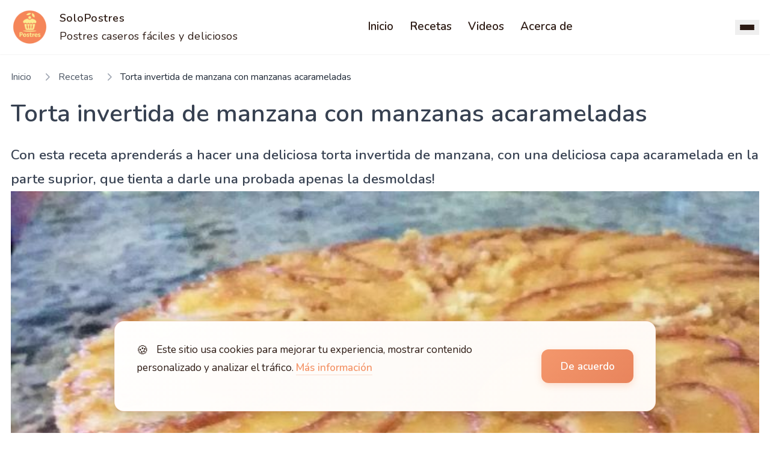

--- FILE ---
content_type: text/html
request_url: https://www.solopostres.com/torta-invertida-con-manzanas-acarameladas-6582/
body_size: 22424
content:
<!DOCTYPE html><html lang="es" data-astro-cid-37fxchfa> <head><meta charset="UTF-8"><meta name="viewport" content="width=device-width, initial-scale=1.0"><meta name="description" content="Aprende cómo hacer postres caseros, tartas, bizcochos y dulces tradicionales paso a paso en SoloPostres."><title>Torta invertida de manzana con manzanas acarameladas</title><link rel="canonical" href="https://www.solopostres.com/torta-invertida-con-manzanas-acarameladas-6582/"><meta property="og:title" content="Torta invertida de manzana con manzanas acarameladas"><meta property="og:description" content="Aprende cómo hacer postres caseros, tartas, bizcochos y dulces tradicionales paso a paso en SoloPostres."><meta property="og:image" content="https://www.solopostres.com/wp-content/uploads/2016/04/receta552.jpg"><meta property="og:image:secure_url" content="https://www.solopostres.com/wp-content/uploads/2016/04/receta552.jpg"><meta property="og:image:type" content="image/jpeg"><meta property="og:image:width" content="1200"><meta property="og:image:height" content="630"><meta property="og:url" content="https://www.solopostres.com/torta-invertida-con-manzanas-acarameladas-6582/"><meta property="og:site_name" content="SoloPostres"><meta property="og:type" content="website"><meta name="twitter:card" content="summary_large_image"><meta name="twitter:title" content="Torta invertida de manzana con manzanas acarameladas"><meta name="twitter:description" content="Aprende cómo hacer postres caseros, tartas, bizcochos y dulces tradicionales paso a paso en SoloPostres."><meta name="twitter:image" content="https://www.solopostres.com/wp-content/uploads/2016/04/receta552.jpg"><!-- Facebook preview: image_src fallback --><link rel="image_src" href="https://www.solopostres.com/wp-content/uploads/2016/04/receta552.jpg"><link rel="icon" type="image/png" href="/img/logo.png"><meta name="theme-color" content="#F4976C"><link rel="preconnect" href="https://fonts.googleapis.com"><link rel="preconnect" href="https://fonts.gstatic.com" crossorigin><!-- Precargar fuente crítica --><link rel="preload" href="https://fonts.googleapis.com/css2?family=Cormorant+Garamond:wght@600;700&family=Nunito:wght@400;600&display=swap" as="style" onload="this.onload=null;this.rel='stylesheet'"><noscript><link rel="stylesheet" href="https://fonts.googleapis.com/css2?family=Cormorant+Garamond:wght@600;700&family=Nunito:wght@400;600&display=swap"></noscript><!-- Precargar CSS críticos --><link rel="preload" href="/pagefind/pagefind-ui.css" as="style" onload="this.onload=null;this.rel='stylesheet'"><link rel="preload" href="/assets/css/custom-pagefind.css" as="style" onload="this.onload=null;this.rel='stylesheet'"><noscript><link rel="stylesheet" href="/pagefind/pagefind-ui.css"><link rel="stylesheet" href="/assets/css/custom-pagefind.css"></noscript><!-- Named slot for page-specific head content --><script type="application/ld+json">{"@context":"https://schema.org","@type":"Recipe","name":"Torta invertida de manzana con manzanas acarameladas","description":"","image":"https://www.solopostres.com/wp-content/uploads/2016/04/receta552.jpg","author":{"@type":"Organization","name":"SoloPostres"},"datePublished":"2015-12-02","recipeCategory":"Tortas | Pasteles","keywords":"","recipeIngredient":[],"recipeInstructions":"","url":"https://www.solopostres.com/torta-invertida-con-manzanas-acarameladas-6582/"}</script> <!-- SEO Meta Tags --><meta name="robots" content="index, follow"><meta property="og:title" content="Torta invertida de manzana con manzanas acarameladas"><meta property="og:description" content="Aprende cómo hacer postres caseros, tartas, bizcochos y dulces tradicionales paso a paso en SoloPostres."><meta property="og:type" content="website"><!-- Load GA only after consent to reduce initial JS cost --><script>
      (function() {
        try {
          const consent = JSON.parse(localStorage.getItem('cookieConsent') || 'null');
          if (consent && consent.analytics) {
            if (!document.querySelector(`script[src*='googletagmanager.com/gtag/js']`)) {
              const ga = document.createElement('script');
              ga.async = true;
              ga.src = 'https://www.googletagmanager.com/gtag/js?id=G-BVSPGF9EZK';
              document.head.appendChild(ga);
            }
            window.dataLayer = window.dataLayer || [];
            function gtag(){ window.dataLayer.push(arguments); }
            window.gtag = gtag;
            gtag('js', new Date());
            gtag('config', 'G-BVSPGF9EZK');
          }
        } catch(e) { /* noop */ }
      })();
    </script><style>*,:before,:after{box-sizing:border-box;border-width:0;border-style:solid;border-color:#e5e7eb}:before,:after{--tw-content: ""}html,:host{line-height:1.5;-webkit-text-size-adjust:100%;-moz-tab-size:4;-o-tab-size:4;tab-size:4;font-family:ui-sans-serif,system-ui,sans-serif,"Apple Color Emoji","Segoe UI Emoji",Segoe UI Symbol,"Noto Color Emoji";font-feature-settings:normal;font-variation-settings:normal;-webkit-tap-highlight-color:transparent}body{margin:0;line-height:inherit}hr{height:0;color:inherit;border-top-width:1px}abbr:where([title]){-webkit-text-decoration:underline dotted;text-decoration:underline dotted}h1,h2,h3,h4,h5,h6{font-size:inherit;font-weight:inherit}a{color:inherit;text-decoration:inherit}b,strong{font-weight:bolder}code,kbd,samp,pre{font-family:ui-monospace,SFMono-Regular,Menlo,Monaco,Consolas,Liberation Mono,Courier New,monospace;font-feature-settings:normal;font-variation-settings:normal;font-size:1em}small{font-size:80%}sub,sup{font-size:75%;line-height:0;position:relative;vertical-align:baseline}sub{bottom:-.25em}sup{top:-.5em}table{text-indent:0;border-color:inherit;border-collapse:collapse}button,input,optgroup,select,textarea{font-family:inherit;font-feature-settings:inherit;font-variation-settings:inherit;font-size:100%;font-weight:inherit;line-height:inherit;letter-spacing:inherit;color:inherit;margin:0;padding:0}button,select{text-transform:none}button,input:where([type=button]),input:where([type=reset]),input:where([type=submit]){-webkit-appearance:button;background-color:transparent;background-image:none}:-moz-focusring{outline:auto}:-moz-ui-invalid{box-shadow:none}progress{vertical-align:baseline}::-webkit-inner-spin-button,::-webkit-outer-spin-button{height:auto}[type=search]{-webkit-appearance:textfield;outline-offset:-2px}::-webkit-search-decoration{-webkit-appearance:none}::-webkit-file-upload-button{-webkit-appearance:button;font:inherit}summary{display:list-item}blockquote,dl,dd,h1,h2,h3,h4,h5,h6,hr,figure,p,pre{margin:0}fieldset{margin:0;padding:0}legend{padding:0}ol,ul,menu{list-style:none;margin:0;padding:0}dialog{padding:0}textarea{resize:vertical}input::-moz-placeholder,textarea::-moz-placeholder{opacity:1;color:#9ca3af}input::placeholder,textarea::placeholder{opacity:1;color:#9ca3af}button,[role=button]{cursor:pointer}:disabled{cursor:default}img,svg,video,canvas,audio,iframe,embed,object{display:block;vertical-align:middle}img,video{max-width:100%;height:auto}[hidden]{display:none}*,:before,:after{--tw-border-spacing-x: 0;--tw-border-spacing-y: 0;--tw-translate-x: 0;--tw-translate-y: 0;--tw-rotate: 0;--tw-skew-x: 0;--tw-skew-y: 0;--tw-scale-x: 1;--tw-scale-y: 1;--tw-pan-x: ;--tw-pan-y: ;--tw-pinch-zoom: ;--tw-scroll-snap-strictness: proximity;--tw-gradient-from-position: ;--tw-gradient-via-position: ;--tw-gradient-to-position: ;--tw-ordinal: ;--tw-slashed-zero: ;--tw-numeric-figure: ;--tw-numeric-spacing: ;--tw-numeric-fraction: ;--tw-ring-inset: ;--tw-ring-offset-width: 0px;--tw-ring-offset-color: #fff;--tw-ring-color: rgb(59 130 246 / .5);--tw-ring-offset-shadow: 0 0 #0000;--tw-ring-shadow: 0 0 #0000;--tw-shadow: 0 0 #0000;--tw-shadow-colored: 0 0 #0000;--tw-blur: ;--tw-brightness: ;--tw-contrast: ;--tw-grayscale: ;--tw-hue-rotate: ;--tw-invert: ;--tw-saturate: ;--tw-sepia: ;--tw-drop-shadow: ;--tw-backdrop-blur: ;--tw-backdrop-brightness: ;--tw-backdrop-contrast: ;--tw-backdrop-grayscale: ;--tw-backdrop-hue-rotate: ;--tw-backdrop-invert: ;--tw-backdrop-opacity: ;--tw-backdrop-saturate: ;--tw-backdrop-sepia: ;--tw-contain-size: ;--tw-contain-layout: ;--tw-contain-paint: ;--tw-contain-style: }::backdrop{--tw-border-spacing-x: 0;--tw-border-spacing-y: 0;--tw-translate-x: 0;--tw-translate-y: 0;--tw-rotate: 0;--tw-skew-x: 0;--tw-skew-y: 0;--tw-scale-x: 1;--tw-scale-y: 1;--tw-pan-x: ;--tw-pan-y: ;--tw-pinch-zoom: ;--tw-scroll-snap-strictness: proximity;--tw-gradient-from-position: ;--tw-gradient-via-position: ;--tw-gradient-to-position: ;--tw-ordinal: ;--tw-slashed-zero: ;--tw-numeric-figure: ;--tw-numeric-spacing: ;--tw-numeric-fraction: ;--tw-ring-inset: ;--tw-ring-offset-width: 0px;--tw-ring-offset-color: #fff;--tw-ring-color: rgb(59 130 246 / .5);--tw-ring-offset-shadow: 0 0 #0000;--tw-ring-shadow: 0 0 #0000;--tw-shadow: 0 0 #0000;--tw-shadow-colored: 0 0 #0000;--tw-blur: ;--tw-brightness: ;--tw-contrast: ;--tw-grayscale: ;--tw-hue-rotate: ;--tw-invert: ;--tw-saturate: ;--tw-sepia: ;--tw-drop-shadow: ;--tw-backdrop-blur: ;--tw-backdrop-brightness: ;--tw-backdrop-contrast: ;--tw-backdrop-grayscale: ;--tw-backdrop-hue-rotate: ;--tw-backdrop-invert: ;--tw-backdrop-opacity: ;--tw-backdrop-saturate: ;--tw-backdrop-sepia: ;--tw-contain-size: ;--tw-contain-layout: ;--tw-contain-paint: ;--tw-contain-style: }.container{width:100%}@media (min-width: 640px){.container{max-width:640px}}@media (min-width: 768px){.container{max-width:768px}}@media (min-width: 1024px){.container{max-width:1024px}}@media (min-width: 1280px){.container{max-width:1280px}}@media (min-width: 1536px){.container{max-width:1536px}}.prose{color:var(--tw-prose-body);max-width:65ch}.prose :where(p):not(:where([class~=not-prose],[class~=not-prose] *)){margin-top:1.25em;margin-bottom:1.25em}.prose :where([class~=lead]):not(:where([class~=not-prose],[class~=not-prose] *)){color:var(--tw-prose-lead);font-size:1.25em;line-height:1.6;margin-top:1.2em;margin-bottom:1.2em}.prose :where(a):not(:where([class~=not-prose],[class~=not-prose] *)){color:var(--tw-prose-links);text-decoration:underline;font-weight:500}.prose :where(strong):not(:where([class~=not-prose],[class~=not-prose] *)){color:var(--tw-prose-bold);font-weight:600}.prose :where(a strong):not(:where([class~=not-prose],[class~=not-prose] *)){color:inherit}.prose :where(blockquote strong):not(:where([class~=not-prose],[class~=not-prose] *)){color:inherit}.prose :where(thead th strong):not(:where([class~=not-prose],[class~=not-prose] *)){color:inherit}.prose :where(ol):not(:where([class~=not-prose],[class~=not-prose] *)){list-style-type:decimal;margin-top:1.25em;margin-bottom:1.25em;padding-inline-start:1.625em}.prose :where(ol[type=A]):not(:where([class~=not-prose],[class~=not-prose] *)){list-style-type:upper-alpha}.prose :where(ol[type=a]):not(:where([class~=not-prose],[class~=not-prose] *)){list-style-type:lower-alpha}.prose :where(ol[type=A s]):not(:where([class~=not-prose],[class~=not-prose] *)){list-style-type:upper-alpha}.prose :where(ol[type=a s]):not(:where([class~=not-prose],[class~=not-prose] *)){list-style-type:lower-alpha}.prose :where(ol[type=I]):not(:where([class~=not-prose],[class~=not-prose] *)){list-style-type:upper-roman}.prose :where(ol[type=i]):not(:where([class~=not-prose],[class~=not-prose] *)){list-style-type:lower-roman}.prose :where(ol[type=I s]):not(:where([class~=not-prose],[class~=not-prose] *)){list-style-type:upper-roman}.prose :where(ol[type=i s]):not(:where([class~=not-prose],[class~=not-prose] *)){list-style-type:lower-roman}.prose :where(ol[type="1"]):not(:where([class~=not-prose],[class~=not-prose] *)){list-style-type:decimal}.prose :where(ul):not(:where([class~=not-prose],[class~=not-prose] *)){list-style-type:disc;margin-top:1.25em;margin-bottom:1.25em;padding-inline-start:1.625em}.prose :where(ol>li):not(:where([class~=not-prose],[class~=not-prose] *))::marker{font-weight:400;color:var(--tw-prose-counters)}.prose :where(ul>li):not(:where([class~=not-prose],[class~=not-prose] *))::marker{color:var(--tw-prose-bullets)}.prose :where(dt):not(:where([class~=not-prose],[class~=not-prose] *)){color:var(--tw-prose-headings);font-weight:600;margin-top:1.25em}.prose :where(hr):not(:where([class~=not-prose],[class~=not-prose] *)){border-color:var(--tw-prose-hr);border-top-width:1px;margin-top:3em;margin-bottom:3em}.prose :where(blockquote):not(:where([class~=not-prose],[class~=not-prose] *)){font-weight:500;font-style:italic;color:var(--tw-prose-quotes);border-inline-start-width:.25rem;border-inline-start-color:var(--tw-prose-quote-borders);quotes:"“""”""‘""’";margin-top:1.6em;margin-bottom:1.6em;padding-inline-start:1em}.prose :where(blockquote p:first-of-type):not(:where([class~=not-prose],[class~=not-prose] *)):before{content:open-quote}.prose :where(blockquote p:last-of-type):not(:where([class~=not-prose],[class~=not-prose] *)):after{content:close-quote}.prose :where(h1):not(:where([class~=not-prose],[class~=not-prose] *)){color:var(--tw-prose-headings);font-weight:800;font-size:2.25em;margin-top:0;margin-bottom:.8888889em;line-height:1.1111111}.prose :where(h1 strong):not(:where([class~=not-prose],[class~=not-prose] *)){font-weight:900;color:inherit}.prose :where(h2):not(:where([class~=not-prose],[class~=not-prose] *)){color:var(--tw-prose-headings);font-weight:700;font-size:1.5em;margin-top:2em;margin-bottom:1em;line-height:1.3333333}.prose :where(h2 strong):not(:where([class~=not-prose],[class~=not-prose] *)){font-weight:800;color:inherit}.prose :where(h3):not(:where([class~=not-prose],[class~=not-prose] *)){color:var(--tw-prose-headings);font-weight:600;font-size:1.25em;margin-top:1.6em;margin-bottom:.6em;line-height:1.6}.prose :where(h3 strong):not(:where([class~=not-prose],[class~=not-prose] *)){font-weight:700;color:inherit}.prose :where(h4):not(:where([class~=not-prose],[class~=not-prose] *)){color:var(--tw-prose-headings);font-weight:600;margin-top:1.5em;margin-bottom:.5em;line-height:1.5}.prose :where(h4 strong):not(:where([class~=not-prose],[class~=not-prose] *)){font-weight:700;color:inherit}.prose :where(img):not(:where([class~=not-prose],[class~=not-prose] *)){margin-top:2em;margin-bottom:2em}.prose :where(picture):not(:where([class~=not-prose],[class~=not-prose] *)){display:block;margin-top:2em;margin-bottom:2em}.prose :where(video):not(:where([class~=not-prose],[class~=not-prose] *)){margin-top:2em;margin-bottom:2em}.prose :where(kbd):not(:where([class~=not-prose],[class~=not-prose] *)){font-weight:500;font-family:inherit;color:var(--tw-prose-kbd);box-shadow:0 0 0 1px rgb(var(--tw-prose-kbd-shadows) / 10%),0 3px rgb(var(--tw-prose-kbd-shadows) / 10%);font-size:.875em;border-radius:.3125rem;padding-top:.1875em;padding-inline-end:.375em;padding-bottom:.1875em;padding-inline-start:.375em}.prose :where(code):not(:where([class~=not-prose],[class~=not-prose] *)){color:var(--tw-prose-code);font-weight:600;font-size:.875em}.prose :where(code):not(:where([class~=not-prose],[class~=not-prose] *)):before{content:"`"}.prose :where(code):not(:where([class~=not-prose],[class~=not-prose] *)):after{content:"`"}.prose :where(a code):not(:where([class~=not-prose],[class~=not-prose] *)){color:inherit}.prose :where(h1 code):not(:where([class~=not-prose],[class~=not-prose] *)){color:inherit}.prose :where(h2 code):not(:where([class~=not-prose],[class~=not-prose] *)){color:inherit;font-size:.875em}.prose :where(h3 code):not(:where([class~=not-prose],[class~=not-prose] *)){color:inherit;font-size:.9em}.prose :where(h4 code):not(:where([class~=not-prose],[class~=not-prose] *)){color:inherit}.prose :where(blockquote code):not(:where([class~=not-prose],[class~=not-prose] *)){color:inherit}.prose :where(thead th code):not(:where([class~=not-prose],[class~=not-prose] *)){color:inherit}.prose :where(pre):not(:where([class~=not-prose],[class~=not-prose] *)){color:var(--tw-prose-pre-code);background-color:var(--tw-prose-pre-bg);overflow-x:auto;font-weight:400;font-size:.875em;line-height:1.7142857;margin-top:1.7142857em;margin-bottom:1.7142857em;border-radius:.375rem;padding-top:.8571429em;padding-inline-end:1.1428571em;padding-bottom:.8571429em;padding-inline-start:1.1428571em}.prose :where(pre code):not(:where([class~=not-prose],[class~=not-prose] *)){background-color:transparent;border-width:0;border-radius:0;padding:0;font-weight:inherit;color:inherit;font-size:inherit;font-family:inherit;line-height:inherit}.prose :where(pre code):not(:where([class~=not-prose],[class~=not-prose] *)):before{content:none}.prose :where(pre code):not(:where([class~=not-prose],[class~=not-prose] *)):after{content:none}.prose :where(table):not(:where([class~=not-prose],[class~=not-prose] *)){width:100%;table-layout:auto;margin-top:2em;margin-bottom:2em;font-size:.875em;line-height:1.7142857}.prose :where(thead):not(:where([class~=not-prose],[class~=not-prose] *)){border-bottom-width:1px;border-bottom-color:var(--tw-prose-th-borders)}.prose :where(thead th):not(:where([class~=not-prose],[class~=not-prose] *)){color:var(--tw-prose-headings);font-weight:600;vertical-align:bottom;padding-inline-end:.5714286em;padding-bottom:.5714286em;padding-inline-start:.5714286em}.prose :where(tbody tr):not(:where([class~=not-prose],[class~=not-prose] *)){border-bottom-width:1px;border-bottom-color:var(--tw-prose-td-borders)}.prose :where(tbody tr:last-child):not(:where([class~=not-prose],[class~=not-prose] *)){border-bottom-width:0}.prose :where(tbody td):not(:where([class~=not-prose],[class~=not-prose] *)){vertical-align:baseline}.prose :where(tfoot):not(:where([class~=not-prose],[class~=not-prose] *)){border-top-width:1px;border-top-color:var(--tw-prose-th-borders)}.prose :where(tfoot td):not(:where([class~=not-prose],[class~=not-prose] *)){vertical-align:top}.prose :where(th,td):not(:where([class~=not-prose],[class~=not-prose] *)){text-align:start}.prose :where(figure>*):not(:where([class~=not-prose],[class~=not-prose] *)){margin-top:0;margin-bottom:0}.prose :where(figcaption):not(:where([class~=not-prose],[class~=not-prose] *)){color:var(--tw-prose-captions);font-size:.875em;line-height:1.4285714;margin-top:.8571429em}.prose{--tw-prose-body: #374151;--tw-prose-headings: #111827;--tw-prose-lead: #4b5563;--tw-prose-links: #111827;--tw-prose-bold: #111827;--tw-prose-counters: #6b7280;--tw-prose-bullets: #d1d5db;--tw-prose-hr: #e5e7eb;--tw-prose-quotes: #111827;--tw-prose-quote-borders: #e5e7eb;--tw-prose-captions: #6b7280;--tw-prose-kbd: #111827;--tw-prose-kbd-shadows: 17 24 39;--tw-prose-code: #111827;--tw-prose-pre-code: #e5e7eb;--tw-prose-pre-bg: #1f2937;--tw-prose-th-borders: #d1d5db;--tw-prose-td-borders: #e5e7eb;--tw-prose-invert-body: #d1d5db;--tw-prose-invert-headings: #fff;--tw-prose-invert-lead: #9ca3af;--tw-prose-invert-links: #fff;--tw-prose-invert-bold: #fff;--tw-prose-invert-counters: #9ca3af;--tw-prose-invert-bullets: #4b5563;--tw-prose-invert-hr: #374151;--tw-prose-invert-quotes: #f3f4f6;--tw-prose-invert-quote-borders: #374151;--tw-prose-invert-captions: #9ca3af;--tw-prose-invert-kbd: #fff;--tw-prose-invert-kbd-shadows: 255 255 255;--tw-prose-invert-code: #fff;--tw-prose-invert-pre-code: #d1d5db;--tw-prose-invert-pre-bg: rgb(0 0 0 / 50%);--tw-prose-invert-th-borders: #4b5563;--tw-prose-invert-td-borders: #374151;font-size:1rem;line-height:1.75}.prose :where(picture>img):not(:where([class~=not-prose],[class~=not-prose] *)){margin-top:0;margin-bottom:0}.prose :where(li):not(:where([class~=not-prose],[class~=not-prose] *)){margin-top:.5em;margin-bottom:.5em}.prose :where(ol>li):not(:where([class~=not-prose],[class~=not-prose] *)){padding-inline-start:.375em}.prose :where(ul>li):not(:where([class~=not-prose],[class~=not-prose] *)){padding-inline-start:.375em}.prose :where(.prose>ul>li p):not(:where([class~=not-prose],[class~=not-prose] *)){margin-top:.75em;margin-bottom:.75em}.prose :where(.prose>ul>li>p:first-child):not(:where([class~=not-prose],[class~=not-prose] *)){margin-top:1.25em}.prose :where(.prose>ul>li>p:last-child):not(:where([class~=not-prose],[class~=not-prose] *)){margin-bottom:1.25em}.prose :where(.prose>ol>li>p:first-child):not(:where([class~=not-prose],[class~=not-prose] *)){margin-top:1.25em}.prose :where(.prose>ol>li>p:last-child):not(:where([class~=not-prose],[class~=not-prose] *)){margin-bottom:1.25em}.prose :where(ul ul,ul ol,ol ul,ol ol):not(:where([class~=not-prose],[class~=not-prose] *)){margin-top:.75em;margin-bottom:.75em}.prose :where(dl):not(:where([class~=not-prose],[class~=not-prose] *)){margin-top:1.25em;margin-bottom:1.25em}.prose :where(dd):not(:where([class~=not-prose],[class~=not-prose] *)){margin-top:.5em;padding-inline-start:1.625em}.prose :where(hr+*):not(:where([class~=not-prose],[class~=not-prose] *)){margin-top:0}.prose :where(h2+*):not(:where([class~=not-prose],[class~=not-prose] *)){margin-top:0}.prose :where(h3+*):not(:where([class~=not-prose],[class~=not-prose] *)){margin-top:0}.prose :where(h4+*):not(:where([class~=not-prose],[class~=not-prose] *)){margin-top:0}.prose :where(thead th:first-child):not(:where([class~=not-prose],[class~=not-prose] *)){padding-inline-start:0}.prose :where(thead th:last-child):not(:where([class~=not-prose],[class~=not-prose] *)){padding-inline-end:0}.prose :where(tbody td,tfoot td):not(:where([class~=not-prose],[class~=not-prose] *)){padding-top:.5714286em;padding-inline-end:.5714286em;padding-bottom:.5714286em;padding-inline-start:.5714286em}.prose :where(tbody td:first-child,tfoot td:first-child):not(:where([class~=not-prose],[class~=not-prose] *)){padding-inline-start:0}.prose :where(tbody td:last-child,tfoot td:last-child):not(:where([class~=not-prose],[class~=not-prose] *)){padding-inline-end:0}.prose :where(figure):not(:where([class~=not-prose],[class~=not-prose] *)){margin-top:2em;margin-bottom:2em}.prose :where(.prose>:first-child):not(:where([class~=not-prose],[class~=not-prose] *)){margin-top:0}.prose :where(.prose>:last-child):not(:where([class~=not-prose],[class~=not-prose] *)){margin-bottom:0}.prose-lg{font-size:1.125rem;line-height:1.7777778}.prose-lg :where(p):not(:where([class~=not-prose],[class~=not-prose] *)){margin-top:1.3333333em;margin-bottom:1.3333333em}.prose-lg :where([class~=lead]):not(:where([class~=not-prose],[class~=not-prose] *)){font-size:1.2222222em;line-height:1.4545455;margin-top:1.0909091em;margin-bottom:1.0909091em}.prose-lg :where(blockquote):not(:where([class~=not-prose],[class~=not-prose] *)){margin-top:1.6666667em;margin-bottom:1.6666667em;padding-inline-start:1em}.prose-lg :where(h1):not(:where([class~=not-prose],[class~=not-prose] *)){font-size:2.6666667em;margin-top:0;margin-bottom:.8333333em;line-height:1}.prose-lg :where(h2):not(:where([class~=not-prose],[class~=not-prose] *)){font-size:1.6666667em;margin-top:1.8666667em;margin-bottom:1.0666667em;line-height:1.3333333}.prose-lg :where(h3):not(:where([class~=not-prose],[class~=not-prose] *)){font-size:1.3333333em;margin-top:1.6666667em;margin-bottom:.6666667em;line-height:1.5}.prose-lg :where(h4):not(:where([class~=not-prose],[class~=not-prose] *)){margin-top:1.7777778em;margin-bottom:.4444444em;line-height:1.5555556}.prose-lg :where(img):not(:where([class~=not-prose],[class~=not-prose] *)){margin-top:1.7777778em;margin-bottom:1.7777778em}.prose-lg :where(picture):not(:where([class~=not-prose],[class~=not-prose] *)){margin-top:1.7777778em;margin-bottom:1.7777778em}.prose-lg :where(picture>img):not(:where([class~=not-prose],[class~=not-prose] *)){margin-top:0;margin-bottom:0}.prose-lg :where(video):not(:where([class~=not-prose],[class~=not-prose] *)){margin-top:1.7777778em;margin-bottom:1.7777778em}.prose-lg :where(kbd):not(:where([class~=not-prose],[class~=not-prose] *)){font-size:.8888889em;border-radius:.3125rem;padding-top:.2222222em;padding-inline-end:.4444444em;padding-bottom:.2222222em;padding-inline-start:.4444444em}.prose-lg :where(code):not(:where([class~=not-prose],[class~=not-prose] *)){font-size:.8888889em}.prose-lg :where(h2 code):not(:where([class~=not-prose],[class~=not-prose] *)){font-size:.8666667em}.prose-lg :where(h3 code):not(:where([class~=not-prose],[class~=not-prose] *)){font-size:.875em}.prose-lg :where(pre):not(:where([class~=not-prose],[class~=not-prose] *)){font-size:.8888889em;line-height:1.75;margin-top:2em;margin-bottom:2em;border-radius:.375rem;padding-top:1em;padding-inline-end:1.5em;padding-bottom:1em;padding-inline-start:1.5em}.prose-lg :where(ol):not(:where([class~=not-prose],[class~=not-prose] *)){margin-top:1.3333333em;margin-bottom:1.3333333em;padding-inline-start:1.5555556em}.prose-lg :where(ul):not(:where([class~=not-prose],[class~=not-prose] *)){margin-top:1.3333333em;margin-bottom:1.3333333em;padding-inline-start:1.5555556em}.prose-lg :where(li):not(:where([class~=not-prose],[class~=not-prose] *)){margin-top:.6666667em;margin-bottom:.6666667em}.prose-lg :where(ol>li):not(:where([class~=not-prose],[class~=not-prose] *)){padding-inline-start:.4444444em}.prose-lg :where(ul>li):not(:where([class~=not-prose],[class~=not-prose] *)){padding-inline-start:.4444444em}.prose-lg :where(.prose-lg>ul>li p):not(:where([class~=not-prose],[class~=not-prose] *)){margin-top:.8888889em;margin-bottom:.8888889em}.prose-lg :where(.prose-lg>ul>li>p:first-child):not(:where([class~=not-prose],[class~=not-prose] *)){margin-top:1.3333333em}.prose-lg :where(.prose-lg>ul>li>p:last-child):not(:where([class~=not-prose],[class~=not-prose] *)){margin-bottom:1.3333333em}.prose-lg :where(.prose-lg>ol>li>p:first-child):not(:where([class~=not-prose],[class~=not-prose] *)){margin-top:1.3333333em}.prose-lg :where(.prose-lg>ol>li>p:last-child):not(:where([class~=not-prose],[class~=not-prose] *)){margin-bottom:1.3333333em}.prose-lg :where(ul ul,ul ol,ol ul,ol ol):not(:where([class~=not-prose],[class~=not-prose] *)){margin-top:.8888889em;margin-bottom:.8888889em}.prose-lg :where(dl):not(:where([class~=not-prose],[class~=not-prose] *)){margin-top:1.3333333em;margin-bottom:1.3333333em}.prose-lg :where(dt):not(:where([class~=not-prose],[class~=not-prose] *)){margin-top:1.3333333em}.prose-lg :where(dd):not(:where([class~=not-prose],[class~=not-prose] *)){margin-top:.6666667em;padding-inline-start:1.5555556em}.prose-lg :where(hr):not(:where([class~=not-prose],[class~=not-prose] *)){margin-top:3.1111111em;margin-bottom:3.1111111em}.prose-lg :where(hr+*):not(:where([class~=not-prose],[class~=not-prose] *)){margin-top:0}.prose-lg :where(h2+*):not(:where([class~=not-prose],[class~=not-prose] *)){margin-top:0}.prose-lg :where(h3+*):not(:where([class~=not-prose],[class~=not-prose] *)){margin-top:0}.prose-lg :where(h4+*):not(:where([class~=not-prose],[class~=not-prose] *)){margin-top:0}.prose-lg :where(table):not(:where([class~=not-prose],[class~=not-prose] *)){font-size:.8888889em;line-height:1.5}.prose-lg :where(thead th):not(:where([class~=not-prose],[class~=not-prose] *)){padding-inline-end:.75em;padding-bottom:.75em;padding-inline-start:.75em}.prose-lg :where(thead th:first-child):not(:where([class~=not-prose],[class~=not-prose] *)){padding-inline-start:0}.prose-lg :where(thead th:last-child):not(:where([class~=not-prose],[class~=not-prose] *)){padding-inline-end:0}.prose-lg :where(tbody td,tfoot td):not(:where([class~=not-prose],[class~=not-prose] *)){padding-top:.75em;padding-inline-end:.75em;padding-bottom:.75em;padding-inline-start:.75em}.prose-lg :where(tbody td:first-child,tfoot td:first-child):not(:where([class~=not-prose],[class~=not-prose] *)){padding-inline-start:0}.prose-lg :where(tbody td:last-child,tfoot td:last-child):not(:where([class~=not-prose],[class~=not-prose] *)){padding-inline-end:0}.prose-lg :where(figure):not(:where([class~=not-prose],[class~=not-prose] *)){margin-top:1.7777778em;margin-bottom:1.7777778em}.prose-lg :where(figure>*):not(:where([class~=not-prose],[class~=not-prose] *)){margin-top:0;margin-bottom:0}.prose-lg :where(figcaption):not(:where([class~=not-prose],[class~=not-prose] *)){font-size:.8888889em;line-height:1.5;margin-top:1em}.prose-lg :where(.prose-lg>:first-child):not(:where([class~=not-prose],[class~=not-prose] *)){margin-top:0}.prose-lg :where(.prose-lg>:last-child):not(:where([class~=not-prose],[class~=not-prose] *)){margin-bottom:0}.visible{visibility:visible}.invisible{visibility:hidden}.collapse{visibility:collapse}.static{position:static}.fixed{position:fixed}.absolute{position:absolute}.relative{position:relative}.sticky{position:sticky}.inset-0{inset:0}.-bottom-1{bottom:-.25rem}.-right-1{right:-.25rem}.bottom-0{bottom:0}.left-0{left:0}.left-3{left:.75rem}.right-0{right:0}.right-4{right:1rem}.top-0{top:0}.top-20{top:5rem}.top-3{top:.75rem}.top-full{top:100%}.z-10{z-index:10}.z-50{z-index:50}.z-\[60\]{z-index:60}.col-span-full{grid-column:1 / -1}.mx-2{margin-left:.5rem;margin-right:.5rem}.mx-auto{margin-left:auto;margin-right:auto}.my-6{margin-top:1.5rem;margin-bottom:1.5rem}.my-8{margin-top:2rem;margin-bottom:2rem}.mb-0{margin-bottom:0}.mb-10{margin-bottom:2.5rem}.mb-12{margin-bottom:3rem}.mb-2{margin-bottom:.5rem}.mb-3{margin-bottom:.75rem}.mb-4{margin-bottom:1rem}.mb-6{margin-bottom:1.5rem}.mb-8{margin-bottom:2rem}.ml-1{margin-left:.25rem}.ml-3{margin-left:.75rem}.ml-4{margin-left:1rem}.ml-auto{margin-left:auto}.mr-1{margin-right:.25rem}.mr-2{margin-right:.5rem}.mr-3{margin-right:.75rem}.mt-1{margin-top:.25rem}.mt-1\.5{margin-top:.375rem}.mt-10{margin-top:2.5rem}.mt-12{margin-top:3rem}.mt-16{margin-top:4rem}.mt-2{margin-top:.5rem}.mt-3{margin-top:.75rem}.mt-4{margin-top:1rem}.mt-6{margin-top:1.5rem}.mt-8{margin-top:2rem}.line-clamp-2{overflow:hidden;display:-webkit-box;-webkit-box-orient:vertical;-webkit-line-clamp:2}.block{display:block}.inline-block{display:inline-block}.inline{display:inline}.flex{display:flex}.table{display:table}.grid{display:grid}.hidden{display:none}.aspect-video{aspect-ratio:16 / 9}.size-full{width:100%;height:100%}.h-1{height:.25rem}.h-10{height:2.5rem}.h-11{height:2.75rem}.h-12{height:3rem}.h-14{height:3.5rem}.h-16{height:4rem}.h-24{height:6rem}.h-4{height:1rem}.h-40{height:10rem}.h-48{height:12rem}.h-5{height:1.25rem}.h-6{height:1.5rem}.h-8{height:2rem}.h-auto{height:auto}.h-full{height:100%}.max-h-60{max-height:15rem}.max-h-\[70vh\]{max-height:70vh}.min-h-screen{min-height:100vh}.w-10{width:2.5rem}.w-12{width:3rem}.w-14{width:3.5rem}.w-16{width:4rem}.w-24{width:6rem}.w-4{width:1rem}.w-48{width:12rem}.w-5{width:1.25rem}.w-6{width:1.5rem}.w-8{width:2rem}.w-80{width:20rem}.w-auto{width:auto}.w-full{width:100%}.min-w-\[180px\]{min-width:180px}.max-w-2xl{max-width:42rem}.max-w-3xl{max-width:48rem}.max-w-5xl{max-width:64rem}.max-w-6xl{max-width:72rem}.max-w-md{max-width:28rem}.max-w-none{max-width:none}.flex-1{flex:1 1 0%}.flex-shrink{flex-shrink:1}.flex-shrink-0{flex-shrink:0}.flex-grow{flex-grow:1}.border-collapse{border-collapse:collapse}.transform{transform:translate(var(--tw-translate-x),var(--tw-translate-y)) rotate(var(--tw-rotate)) skew(var(--tw-skew-x)) skewY(var(--tw-skew-y)) scaleX(var(--tw-scale-x)) scaleY(var(--tw-scale-y))}.cursor-not-allowed{cursor:not-allowed}.grid-cols-1{grid-template-columns:repeat(1,minmax(0,1fr))}.flex-col{flex-direction:column}.flex-wrap{flex-wrap:wrap}.items-center{align-items:center}.justify-center{justify-content:center}.justify-between{justify-content:space-between}.justify-evenly{justify-content:space-evenly}.gap-1{gap:.25rem}.gap-2{gap:.5rem}.gap-4{gap:1rem}.gap-6{gap:1.5rem}.gap-8{gap:2rem}.space-x-1>:not([hidden])~:not([hidden]){--tw-space-x-reverse: 0;margin-right:calc(.25rem * var(--tw-space-x-reverse));margin-left:calc(.25rem * calc(1 - var(--tw-space-x-reverse)))}.space-x-2>:not([hidden])~:not([hidden]){--tw-space-x-reverse: 0;margin-right:calc(.5rem * var(--tw-space-x-reverse));margin-left:calc(.5rem * calc(1 - var(--tw-space-x-reverse)))}.space-x-4>:not([hidden])~:not([hidden]){--tw-space-x-reverse: 0;margin-right:calc(1rem * var(--tw-space-x-reverse));margin-left:calc(1rem * calc(1 - var(--tw-space-x-reverse)))}.space-x-6>:not([hidden])~:not([hidden]){--tw-space-x-reverse: 0;margin-right:calc(1.5rem * var(--tw-space-x-reverse));margin-left:calc(1.5rem * calc(1 - var(--tw-space-x-reverse)))}.overflow-hidden{overflow:hidden}.overflow-x-auto{overflow-x:auto}.overflow-y-auto{overflow-y:auto}.overflow-x-hidden{overflow-x:hidden}.rounded-full{border-radius:9999px}.rounded-lg{border-radius:.5rem}.rounded-xl{border-radius:.75rem}.rounded-t-3xl{border-top-left-radius:1.5rem;border-top-right-radius:1.5rem}.border{border-width:1px}.border-2{border-width:2px}.border-b-2{border-bottom-width:2px}.border-t{border-top-width:1px}.border-\[\#FFB68A\]{--tw-border-opacity: 1;border-color:rgb(255 182 138 / var(--tw-border-opacity))}.border-\[\#e67e22\]{--tw-border-opacity: 1;border-color:rgb(230 126 34 / var(--tw-border-opacity))}.border-gray-100{--tw-border-opacity: 1;border-color:rgb(243 244 246 / var(--tw-border-opacity))}.border-gray-200{--tw-border-opacity: 1;border-color:rgb(229 231 235 / var(--tw-border-opacity))}.border-gray-300{--tw-border-opacity: 1;border-color:rgb(209 213 219 / var(--tw-border-opacity))}.border-gray-300\/30{border-color:#d1d5db4d}.border-transparent{border-color:transparent}.bg-\[\#1877F2\]{--tw-bg-opacity: 1;background-color:rgb(24 119 242 / var(--tw-bg-opacity))}.bg-\[\#25D366\]{--tw-bg-opacity: 1;background-color:rgb(37 211 102 / var(--tw-bg-opacity))}.bg-\[\#D4AF37\]{--tw-bg-opacity: 1;background-color:rgb(212 175 55 / var(--tw-bg-opacity))}.bg-\[\#E60023\]{--tw-bg-opacity: 1;background-color:rgb(230 0 35 / var(--tw-bg-opacity))}.bg-\[\#F4976C\]{--tw-bg-opacity: 1;background-color:rgb(244 151 108 / var(--tw-bg-opacity))}.bg-\[\#F5F5DC\]{--tw-bg-opacity: 1;background-color:rgb(245 245 220 / var(--tw-bg-opacity))}.bg-\[\#FADADD\]{--tw-bg-opacity: 1;background-color:rgb(250 218 221 / var(--tw-bg-opacity))}.bg-\[\#FFB68A\]{--tw-bg-opacity: 1;background-color:rgb(255 182 138 / var(--tw-bg-opacity))}.bg-\[\#FFF8DC\]{--tw-bg-opacity: 1;background-color:rgb(255 248 220 / var(--tw-bg-opacity))}.bg-\[\#e67e22\]{--tw-bg-opacity: 1;background-color:rgb(230 126 34 / var(--tw-bg-opacity))}.bg-\[\#ffe8cc\]{--tw-bg-opacity: 1;background-color:rgb(255 232 204 / var(--tw-bg-opacity))}.bg-black{--tw-bg-opacity: 1;background-color:rgb(0 0 0 / var(--tw-bg-opacity))}.bg-gray-100{--tw-bg-opacity: 1;background-color:rgb(243 244 246 / var(--tw-bg-opacity))}.bg-orange-50{--tw-bg-opacity: 1;background-color:rgb(255 247 237 / var(--tw-bg-opacity))}.bg-white{--tw-bg-opacity: 1;background-color:rgb(255 255 255 / var(--tw-bg-opacity))}.bg-opacity-0{--tw-bg-opacity: 0}.bg-opacity-20{--tw-bg-opacity: .2}.bg-opacity-90{--tw-bg-opacity: .9}.bg-gradient-to-r{background-image:linear-gradient(to right,var(--tw-gradient-stops))}.from-\[\#F4976C\]{--tw-gradient-from: #F4976C var(--tw-gradient-from-position);--tw-gradient-to: rgb(244 151 108 / 0) var(--tw-gradient-to-position);--tw-gradient-stops: var(--tw-gradient-from), var(--tw-gradient-to)}.to-\[\#FFB68A\]{--tw-gradient-to: #FFB68A var(--tw-gradient-to-position)}.object-cover{-o-object-fit:cover;object-fit:cover}.p-2{padding:.5rem}.p-3{padding:.75rem}.p-4{padding:1rem}.p-6{padding:1.5rem}.p-8{padding:2rem}.px-1{padding-left:.25rem;padding-right:.25rem}.px-2{padding-left:.5rem;padding-right:.5rem}.px-3{padding-left:.75rem;padding-right:.75rem}.px-4{padding-left:1rem;padding-right:1rem}.px-5{padding-left:1.25rem;padding-right:1.25rem}.px-6{padding-left:1.5rem;padding-right:1.5rem}.py-1{padding-top:.25rem;padding-bottom:.25rem}.py-12{padding-top:3rem;padding-bottom:3rem}.py-2{padding-top:.5rem;padding-bottom:.5rem}.py-2\.5{padding-top:.625rem;padding-bottom:.625rem}.py-20{padding-top:5rem;padding-bottom:5rem}.py-3{padding-top:.75rem;padding-bottom:.75rem}.py-4{padding-top:1rem;padding-bottom:1rem}.py-6{padding-top:1.5rem;padding-bottom:1.5rem}.py-8{padding-top:2rem;padding-bottom:2rem}.pb-8{padding-bottom:2rem}.pt-12{padding-top:3rem}.pt-2{padding-top:.5rem}.pt-4{padding-top:1rem}.pt-6{padding-top:1.5rem}.text-center{text-align:center}.text-right{text-align:right}.font-\[\'Cormorant_Garamond\'\]{font-family:Cormorant Garamond}.font-serif{font-family:ui-serif,Georgia,Cambria,Times New Roman,Times,serif}.text-2xl{font-size:1.5rem;line-height:2rem}.text-3xl{font-size:1.875rem;line-height:2.25rem}.text-4xl{font-size:2.25rem;line-height:2.5rem}.text-5xl{font-size:3rem;line-height:1}.text-base{font-size:1rem;line-height:1.5rem}.text-lg{font-size:1.125rem;line-height:1.75rem}.text-sm{font-size:.875rem;line-height:1.25rem}.text-xl{font-size:1.25rem;line-height:1.75rem}.text-xs{font-size:.75rem;line-height:1rem}.font-bold{font-weight:700}.font-medium{font-weight:500}.font-semibold{font-weight:600}.uppercase{text-transform:uppercase}.italic{font-style:italic}.leading-relaxed{line-height:1.625}.leading-tight{line-height:1.25}.tracking-wide{letter-spacing:.025em}.tracking-wider{letter-spacing:.05em}.text-\[\#2D1B14\]{--tw-text-opacity: 1;color:rgb(45 27 20 / var(--tw-text-opacity))}.text-\[\#2c3e50\]{--tw-text-opacity: 1;color:rgb(44 62 80 / var(--tw-text-opacity))}.text-\[\#333333\],.text-\[\#333\]{--tw-text-opacity: 1;color:rgb(51 51 51 / var(--tw-text-opacity))}.text-\[\#5D4037\]{--tw-text-opacity: 1;color:rgb(93 64 55 / var(--tw-text-opacity))}.text-\[\#D4AF37\]{--tw-text-opacity: 1;color:rgb(212 175 55 / var(--tw-text-opacity))}.text-\[\#F4976C\]{--tw-text-opacity: 1;color:rgb(244 151 108 / var(--tw-text-opacity))}.text-\[\#e67e22\]{--tw-text-opacity: 1;color:rgb(230 126 34 / var(--tw-text-opacity))}.text-gray-400{--tw-text-opacity: 1;color:rgb(156 163 175 / var(--tw-text-opacity))}.text-gray-500{--tw-text-opacity: 1;color:rgb(107 114 128 / var(--tw-text-opacity))}.text-gray-600{--tw-text-opacity: 1;color:rgb(75 85 99 / var(--tw-text-opacity))}.text-gray-700{--tw-text-opacity: 1;color:rgb(55 65 81 / var(--tw-text-opacity))}.text-gray-800{--tw-text-opacity: 1;color:rgb(31 41 55 / var(--tw-text-opacity))}.text-orange-600{--tw-text-opacity: 1;color:rgb(234 88 12 / var(--tw-text-opacity))}.text-white{--tw-text-opacity: 1;color:rgb(255 255 255 / var(--tw-text-opacity))}.underline{text-decoration-line:underline}.opacity-0{opacity:0}.opacity-50{opacity:.5}.shadow-2xl{--tw-shadow: 0 25px 50px -12px rgb(0 0 0 / .25);--tw-shadow-colored: 0 25px 50px -12px var(--tw-shadow-color);box-shadow:var(--tw-ring-offset-shadow, 0 0 #0000),var(--tw-ring-shadow, 0 0 #0000),var(--tw-shadow)}.shadow-\[0_-10px_25px_rgba\(0\,0\,0\,0\.25\)\]{--tw-shadow: 0 -10px 25px rgba(0,0,0,.25);--tw-shadow-colored: 0 -10px 25px var(--tw-shadow-color);box-shadow:var(--tw-ring-offset-shadow, 0 0 #0000),var(--tw-ring-shadow, 0 0 #0000),var(--tw-shadow)}.shadow-lg{--tw-shadow: 0 10px 15px -3px rgb(0 0 0 / .1), 0 4px 6px -4px rgb(0 0 0 / .1);--tw-shadow-colored: 0 10px 15px -3px var(--tw-shadow-color), 0 4px 6px -4px var(--tw-shadow-color);box-shadow:var(--tw-ring-offset-shadow, 0 0 #0000),var(--tw-ring-shadow, 0 0 #0000),var(--tw-shadow)}.shadow-md{--tw-shadow: 0 4px 6px -1px rgb(0 0 0 / .1), 0 2px 4px -2px rgb(0 0 0 / .1);--tw-shadow-colored: 0 4px 6px -1px var(--tw-shadow-color), 0 2px 4px -2px var(--tw-shadow-color);box-shadow:var(--tw-ring-offset-shadow, 0 0 #0000),var(--tw-ring-shadow, 0 0 #0000),var(--tw-shadow)}.shadow-sm{--tw-shadow: 0 1px 2px 0 rgb(0 0 0 / .05);--tw-shadow-colored: 0 1px 2px 0 var(--tw-shadow-color);box-shadow:var(--tw-ring-offset-shadow, 0 0 #0000),var(--tw-ring-shadow, 0 0 #0000),var(--tw-shadow)}.outline{outline-style:solid}.blur{--tw-blur: blur(8px);filter:var(--tw-blur) var(--tw-brightness) var(--tw-contrast) var(--tw-grayscale) var(--tw-hue-rotate) var(--tw-invert) var(--tw-saturate) var(--tw-sepia) var(--tw-drop-shadow)}.drop-shadow{--tw-drop-shadow: drop-shadow(0 1px 2px rgb(0 0 0 / .1)) drop-shadow(0 1px 1px rgb(0 0 0 / .06));filter:var(--tw-blur) var(--tw-brightness) var(--tw-contrast) var(--tw-grayscale) var(--tw-hue-rotate) var(--tw-invert) var(--tw-saturate) var(--tw-sepia) var(--tw-drop-shadow)}.filter{filter:var(--tw-blur) var(--tw-brightness) var(--tw-contrast) var(--tw-grayscale) var(--tw-hue-rotate) var(--tw-invert) var(--tw-saturate) var(--tw-sepia) var(--tw-drop-shadow)}.backdrop-blur-lg{--tw-backdrop-blur: blur(16px);-webkit-backdrop-filter:var(--tw-backdrop-blur) var(--tw-backdrop-brightness) var(--tw-backdrop-contrast) var(--tw-backdrop-grayscale) var(--tw-backdrop-hue-rotate) var(--tw-backdrop-invert) var(--tw-backdrop-opacity) var(--tw-backdrop-saturate) var(--tw-backdrop-sepia);backdrop-filter:var(--tw-backdrop-blur) var(--tw-backdrop-brightness) var(--tw-backdrop-contrast) var(--tw-backdrop-grayscale) var(--tw-backdrop-hue-rotate) var(--tw-backdrop-invert) var(--tw-backdrop-opacity) var(--tw-backdrop-saturate) var(--tw-backdrop-sepia)}.backdrop-filter{-webkit-backdrop-filter:var(--tw-backdrop-blur) var(--tw-backdrop-brightness) var(--tw-backdrop-contrast) var(--tw-backdrop-grayscale) var(--tw-backdrop-hue-rotate) var(--tw-backdrop-invert) var(--tw-backdrop-opacity) var(--tw-backdrop-saturate) var(--tw-backdrop-sepia);backdrop-filter:var(--tw-backdrop-blur) var(--tw-backdrop-brightness) var(--tw-backdrop-contrast) var(--tw-backdrop-grayscale) var(--tw-backdrop-hue-rotate) var(--tw-backdrop-invert) var(--tw-backdrop-opacity) var(--tw-backdrop-saturate) var(--tw-backdrop-sepia)}.transition{transition-property:color,background-color,border-color,text-decoration-color,fill,stroke,opacity,box-shadow,transform,filter,-webkit-backdrop-filter;transition-property:color,background-color,border-color,text-decoration-color,fill,stroke,opacity,box-shadow,transform,filter,backdrop-filter;transition-property:color,background-color,border-color,text-decoration-color,fill,stroke,opacity,box-shadow,transform,filter,backdrop-filter,-webkit-backdrop-filter;transition-timing-function:cubic-bezier(.4,0,.2,1);transition-duration:.15s}.transition-all{transition-property:all;transition-timing-function:cubic-bezier(.4,0,.2,1);transition-duration:.15s}.transition-colors{transition-property:color,background-color,border-color,text-decoration-color,fill,stroke;transition-timing-function:cubic-bezier(.4,0,.2,1);transition-duration:.15s}.transition-opacity{transition-property:opacity;transition-timing-function:cubic-bezier(.4,0,.2,1);transition-duration:.15s}.transition-transform{transition-property:transform;transition-timing-function:cubic-bezier(.4,0,.2,1);transition-duration:.15s}.duration-200{transition-duration:.2s}.duration-300{transition-duration:.3s}.ease-out{transition-timing-function:cubic-bezier(0,0,.2,1)}.\[articulo\:19\]{articulo:19}.\[articulo\:3\]{articulo:3}.\[articulo\:6\]{articulo:6}.\[articulo\:7\]{articulo:7}.\[receta\:1033\]{receta:1033}.\[receta\:126\]{receta:126}.\[receta\:127\]{receta:127}.\[receta\:128\]{receta:128}.\[receta\:133\]{receta:133}.\[receta\:220\]{receta:220}.\[receta\:238\]{receta:238}.\[receta\:245\]{receta:245}.\[receta\:290\]{receta:290}.\[receta\:320\]{receta:320}.\[receta\:324\]{receta:324}.\[receta\:358\]{receta:358}.\[receta\:374\]{receta:374}.\[receta\:376\]{receta:376}.\[receta\:464\]{receta:464}.\[receta\:575\]{receta:575}.\[receta\:584\]{receta:584}.\[receta\:592\]{receta:592}.\[receta\:607\]{receta:607}.\[receta\:647\]{receta:647}.\[receta\:657\]{receta:657}.\[receta\:662\]{receta:662}.\[secuencia\:26\]{secuencia:26}@media (min-width: 1024px){.lg\:prose-lg{font-size:1.125rem;line-height:1.7777778}.lg\:prose-lg :where(p):not(:where([class~=not-prose],[class~=not-prose] *)){margin-top:1.3333333em;margin-bottom:1.3333333em}.lg\:prose-lg :where([class~=lead]):not(:where([class~=not-prose],[class~=not-prose] *)){font-size:1.2222222em;line-height:1.4545455;margin-top:1.0909091em;margin-bottom:1.0909091em}.lg\:prose-lg :where(blockquote):not(:where([class~=not-prose],[class~=not-prose] *)){margin-top:1.6666667em;margin-bottom:1.6666667em;padding-inline-start:1em}.lg\:prose-lg :where(h1):not(:where([class~=not-prose],[class~=not-prose] *)){font-size:2.6666667em;margin-top:0;margin-bottom:.8333333em;line-height:1}.lg\:prose-lg :where(h2):not(:where([class~=not-prose],[class~=not-prose] *)){font-size:1.6666667em;margin-top:1.8666667em;margin-bottom:1.0666667em;line-height:1.3333333}.lg\:prose-lg :where(h3):not(:where([class~=not-prose],[class~=not-prose] *)){font-size:1.3333333em;margin-top:1.6666667em;margin-bottom:.6666667em;line-height:1.5}.lg\:prose-lg :where(h4):not(:where([class~=not-prose],[class~=not-prose] *)){margin-top:1.7777778em;margin-bottom:.4444444em;line-height:1.5555556}.lg\:prose-lg :where(img):not(:where([class~=not-prose],[class~=not-prose] *)){margin-top:1.7777778em;margin-bottom:1.7777778em}.lg\:prose-lg :where(picture):not(:where([class~=not-prose],[class~=not-prose] *)){margin-top:1.7777778em;margin-bottom:1.7777778em}.lg\:prose-lg :where(picture>img):not(:where([class~=not-prose],[class~=not-prose] *)){margin-top:0;margin-bottom:0}.lg\:prose-lg :where(video):not(:where([class~=not-prose],[class~=not-prose] *)){margin-top:1.7777778em;margin-bottom:1.7777778em}.lg\:prose-lg :where(kbd):not(:where([class~=not-prose],[class~=not-prose] *)){font-size:.8888889em;border-radius:.3125rem;padding-top:.2222222em;padding-inline-end:.4444444em;padding-bottom:.2222222em;padding-inline-start:.4444444em}.lg\:prose-lg :where(code):not(:where([class~=not-prose],[class~=not-prose] *)){font-size:.8888889em}.lg\:prose-lg :where(h2 code):not(:where([class~=not-prose],[class~=not-prose] *)){font-size:.8666667em}.lg\:prose-lg :where(h3 code):not(:where([class~=not-prose],[class~=not-prose] *)){font-size:.875em}.lg\:prose-lg :where(pre):not(:where([class~=not-prose],[class~=not-prose] *)){font-size:.8888889em;line-height:1.75;margin-top:2em;margin-bottom:2em;border-radius:.375rem;padding-top:1em;padding-inline-end:1.5em;padding-bottom:1em;padding-inline-start:1.5em}.lg\:prose-lg :where(ol):not(:where([class~=not-prose],[class~=not-prose] *)){margin-top:1.3333333em;margin-bottom:1.3333333em;padding-inline-start:1.5555556em}.lg\:prose-lg :where(ul):not(:where([class~=not-prose],[class~=not-prose] *)){margin-top:1.3333333em;margin-bottom:1.3333333em;padding-inline-start:1.5555556em}.lg\:prose-lg :where(li):not(:where([class~=not-prose],[class~=not-prose] *)){margin-top:.6666667em;margin-bottom:.6666667em}.lg\:prose-lg :where(ol>li):not(:where([class~=not-prose],[class~=not-prose] *)){padding-inline-start:.4444444em}.lg\:prose-lg :where(ul>li):not(:where([class~=not-prose],[class~=not-prose] *)){padding-inline-start:.4444444em}.lg\:prose-lg :where(.lg\:prose-lg>ul>li p):not(:where([class~=not-prose],[class~=not-prose] *)){margin-top:.8888889em;margin-bottom:.8888889em}.lg\:prose-lg :where(.lg\:prose-lg>ul>li>p:first-child):not(:where([class~=not-prose],[class~=not-prose] *)){margin-top:1.3333333em}.lg\:prose-lg :where(.lg\:prose-lg>ul>li>p:last-child):not(:where([class~=not-prose],[class~=not-prose] *)){margin-bottom:1.3333333em}.lg\:prose-lg :where(.lg\:prose-lg>ol>li>p:first-child):not(:where([class~=not-prose],[class~=not-prose] *)){margin-top:1.3333333em}.lg\:prose-lg :where(.lg\:prose-lg>ol>li>p:last-child):not(:where([class~=not-prose],[class~=not-prose] *)){margin-bottom:1.3333333em}.lg\:prose-lg :where(ul ul,ul ol,ol ul,ol ol):not(:where([class~=not-prose],[class~=not-prose] *)){margin-top:.8888889em;margin-bottom:.8888889em}.lg\:prose-lg :where(dl):not(:where([class~=not-prose],[class~=not-prose] *)){margin-top:1.3333333em;margin-bottom:1.3333333em}.lg\:prose-lg :where(dt):not(:where([class~=not-prose],[class~=not-prose] *)){margin-top:1.3333333em}.lg\:prose-lg :where(dd):not(:where([class~=not-prose],[class~=not-prose] *)){margin-top:.6666667em;padding-inline-start:1.5555556em}.lg\:prose-lg :where(hr):not(:where([class~=not-prose],[class~=not-prose] *)){margin-top:3.1111111em;margin-bottom:3.1111111em}.lg\:prose-lg :where(hr+*):not(:where([class~=not-prose],[class~=not-prose] *)){margin-top:0}.lg\:prose-lg :where(h2+*):not(:where([class~=not-prose],[class~=not-prose] *)){margin-top:0}.lg\:prose-lg :where(h3+*):not(:where([class~=not-prose],[class~=not-prose] *)){margin-top:0}.lg\:prose-lg :where(h4+*):not(:where([class~=not-prose],[class~=not-prose] *)){margin-top:0}.lg\:prose-lg :where(table):not(:where([class~=not-prose],[class~=not-prose] *)){font-size:.8888889em;line-height:1.5}.lg\:prose-lg :where(thead th):not(:where([class~=not-prose],[class~=not-prose] *)){padding-inline-end:.75em;padding-bottom:.75em;padding-inline-start:.75em}.lg\:prose-lg :where(thead th:first-child):not(:where([class~=not-prose],[class~=not-prose] *)){padding-inline-start:0}.lg\:prose-lg :where(thead th:last-child):not(:where([class~=not-prose],[class~=not-prose] *)){padding-inline-end:0}.lg\:prose-lg :where(tbody td,tfoot td):not(:where([class~=not-prose],[class~=not-prose] *)){padding-top:.75em;padding-inline-end:.75em;padding-bottom:.75em;padding-inline-start:.75em}.lg\:prose-lg :where(tbody td:first-child,tfoot td:first-child):not(:where([class~=not-prose],[class~=not-prose] *)){padding-inline-start:0}.lg\:prose-lg :where(tbody td:last-child,tfoot td:last-child):not(:where([class~=not-prose],[class~=not-prose] *)){padding-inline-end:0}.lg\:prose-lg :where(figure):not(:where([class~=not-prose],[class~=not-prose] *)){margin-top:1.7777778em;margin-bottom:1.7777778em}.lg\:prose-lg :where(figure>*):not(:where([class~=not-prose],[class~=not-prose] *)){margin-top:0;margin-bottom:0}.lg\:prose-lg :where(figcaption):not(:where([class~=not-prose],[class~=not-prose] *)){font-size:.8888889em;line-height:1.5;margin-top:1em}.lg\:prose-lg :where(.lg\:prose-lg>:first-child):not(:where([class~=not-prose],[class~=not-prose] *)){margin-top:0}.lg\:prose-lg :where(.lg\:prose-lg>:last-child):not(:where([class~=not-prose],[class~=not-prose] *)){margin-bottom:0}.lg\:prose-xl{font-size:1.25rem;line-height:1.8}.lg\:prose-xl :where(p):not(:where([class~=not-prose],[class~=not-prose] *)){margin-top:1.2em;margin-bottom:1.2em}.lg\:prose-xl :where([class~=lead]):not(:where([class~=not-prose],[class~=not-prose] *)){font-size:1.2em;line-height:1.5;margin-top:1em;margin-bottom:1em}.lg\:prose-xl :where(blockquote):not(:where([class~=not-prose],[class~=not-prose] *)){margin-top:1.6em;margin-bottom:1.6em;padding-inline-start:1.0666667em}.lg\:prose-xl :where(h1):not(:where([class~=not-prose],[class~=not-prose] *)){font-size:2.8em;margin-top:0;margin-bottom:.8571429em;line-height:1}.lg\:prose-xl :where(h2):not(:where([class~=not-prose],[class~=not-prose] *)){font-size:1.8em;margin-top:1.5555556em;margin-bottom:.8888889em;line-height:1.1111111}.lg\:prose-xl :where(h3):not(:where([class~=not-prose],[class~=not-prose] *)){font-size:1.5em;margin-top:1.6em;margin-bottom:.6666667em;line-height:1.3333333}.lg\:prose-xl :where(h4):not(:where([class~=not-prose],[class~=not-prose] *)){margin-top:1.8em;margin-bottom:.6em;line-height:1.6}.lg\:prose-xl :where(img):not(:where([class~=not-prose],[class~=not-prose] *)){margin-top:2em;margin-bottom:2em}.lg\:prose-xl :where(picture):not(:where([class~=not-prose],[class~=not-prose] *)){margin-top:2em;margin-bottom:2em}.lg\:prose-xl :where(picture>img):not(:where([class~=not-prose],[class~=not-prose] *)){margin-top:0;margin-bottom:0}.lg\:prose-xl :where(video):not(:where([class~=not-prose],[class~=not-prose] *)){margin-top:2em;margin-bottom:2em}.lg\:prose-xl :where(kbd):not(:where([class~=not-prose],[class~=not-prose] *)){font-size:.9em;border-radius:.3125rem;padding-top:.25em;padding-inline-end:.4em;padding-bottom:.25em;padding-inline-start:.4em}.lg\:prose-xl :where(code):not(:where([class~=not-prose],[class~=not-prose] *)){font-size:.9em}.lg\:prose-xl :where(h2 code):not(:where([class~=not-prose],[class~=not-prose] *)){font-size:.8611111em}.lg\:prose-xl :where(h3 code):not(:where([class~=not-prose],[class~=not-prose] *)){font-size:.9em}.lg\:prose-xl :where(pre):not(:where([class~=not-prose],[class~=not-prose] *)){font-size:.9em;line-height:1.7777778;margin-top:2em;margin-bottom:2em;border-radius:.5rem;padding-top:1.1111111em;padding-inline-end:1.3333333em;padding-bottom:1.1111111em;padding-inline-start:1.3333333em}.lg\:prose-xl :where(ol):not(:where([class~=not-prose],[class~=not-prose] *)){margin-top:1.2em;margin-bottom:1.2em;padding-inline-start:1.6em}.lg\:prose-xl :where(ul):not(:where([class~=not-prose],[class~=not-prose] *)){margin-top:1.2em;margin-bottom:1.2em;padding-inline-start:1.6em}.lg\:prose-xl :where(li):not(:where([class~=not-prose],[class~=not-prose] *)){margin-top:.6em;margin-bottom:.6em}.lg\:prose-xl :where(ol>li):not(:where([class~=not-prose],[class~=not-prose] *)){padding-inline-start:.4em}.lg\:prose-xl :where(ul>li):not(:where([class~=not-prose],[class~=not-prose] *)){padding-inline-start:.4em}.lg\:prose-xl :where(.lg\:prose-xl>ul>li p):not(:where([class~=not-prose],[class~=not-prose] *)){margin-top:.8em;margin-bottom:.8em}.lg\:prose-xl :where(.lg\:prose-xl>ul>li>p:first-child):not(:where([class~=not-prose],[class~=not-prose] *)){margin-top:1.2em}.lg\:prose-xl :where(.lg\:prose-xl>ul>li>p:last-child):not(:where([class~=not-prose],[class~=not-prose] *)){margin-bottom:1.2em}.lg\:prose-xl :where(.lg\:prose-xl>ol>li>p:first-child):not(:where([class~=not-prose],[class~=not-prose] *)){margin-top:1.2em}.lg\:prose-xl :where(.lg\:prose-xl>ol>li>p:last-child):not(:where([class~=not-prose],[class~=not-prose] *)){margin-bottom:1.2em}.lg\:prose-xl :where(ul ul,ul ol,ol ul,ol ol):not(:where([class~=not-prose],[class~=not-prose] *)){margin-top:.8em;margin-bottom:.8em}.lg\:prose-xl :where(dl):not(:where([class~=not-prose],[class~=not-prose] *)){margin-top:1.2em;margin-bottom:1.2em}.lg\:prose-xl :where(dt):not(:where([class~=not-prose],[class~=not-prose] *)){margin-top:1.2em}.lg\:prose-xl :where(dd):not(:where([class~=not-prose],[class~=not-prose] *)){margin-top:.6em;padding-inline-start:1.6em}.lg\:prose-xl :where(hr):not(:where([class~=not-prose],[class~=not-prose] *)){margin-top:2.8em;margin-bottom:2.8em}.lg\:prose-xl :where(hr+*):not(:where([class~=not-prose],[class~=not-prose] *)){margin-top:0}.lg\:prose-xl :where(h2+*):not(:where([class~=not-prose],[class~=not-prose] *)){margin-top:0}.lg\:prose-xl :where(h3+*):not(:where([class~=not-prose],[class~=not-prose] *)){margin-top:0}.lg\:prose-xl :where(h4+*):not(:where([class~=not-prose],[class~=not-prose] *)){margin-top:0}.lg\:prose-xl :where(table):not(:where([class~=not-prose],[class~=not-prose] *)){font-size:.9em;line-height:1.5555556}.lg\:prose-xl :where(thead th):not(:where([class~=not-prose],[class~=not-prose] *)){padding-inline-end:.6666667em;padding-bottom:.8888889em;padding-inline-start:.6666667em}.lg\:prose-xl :where(thead th:first-child):not(:where([class~=not-prose],[class~=not-prose] *)){padding-inline-start:0}.lg\:prose-xl :where(thead th:last-child):not(:where([class~=not-prose],[class~=not-prose] *)){padding-inline-end:0}.lg\:prose-xl :where(tbody td,tfoot td):not(:where([class~=not-prose],[class~=not-prose] *)){padding-top:.8888889em;padding-inline-end:.6666667em;padding-bottom:.8888889em;padding-inline-start:.6666667em}.lg\:prose-xl :where(tbody td:first-child,tfoot td:first-child):not(:where([class~=not-prose],[class~=not-prose] *)){padding-inline-start:0}.lg\:prose-xl :where(tbody td:last-child,tfoot td:last-child):not(:where([class~=not-prose],[class~=not-prose] *)){padding-inline-end:0}.lg\:prose-xl :where(figure):not(:where([class~=not-prose],[class~=not-prose] *)){margin-top:2em;margin-bottom:2em}.lg\:prose-xl :where(figure>*):not(:where([class~=not-prose],[class~=not-prose] *)){margin-top:0;margin-bottom:0}.lg\:prose-xl :where(figcaption):not(:where([class~=not-prose],[class~=not-prose] *)){font-size:.9em;line-height:1.5555556;margin-top:1em}.lg\:prose-xl :where(.lg\:prose-xl>:first-child):not(:where([class~=not-prose],[class~=not-prose] *)){margin-top:0}.lg\:prose-xl :where(.lg\:prose-xl>:last-child):not(:where([class~=not-prose],[class~=not-prose] *)){margin-bottom:0}}.hover\:border-\[\#FADADD\]:hover{--tw-border-opacity: 1;border-color:rgb(250 218 221 / var(--tw-border-opacity))}.hover\:border-\[\#FFB68A\]:hover{--tw-border-opacity: 1;border-color:rgb(255 182 138 / var(--tw-border-opacity))}.hover\:bg-\[\#128C7E\]:hover{--tw-bg-opacity: 1;background-color:rgb(18 140 126 / var(--tw-bg-opacity))}.hover\:bg-\[\#166FE5\]:hover{--tw-bg-opacity: 1;background-color:rgb(22 111 229 / var(--tw-bg-opacity))}.hover\:bg-\[\#AD081B\]:hover{--tw-bg-opacity: 1;background-color:rgb(173 8 27 / var(--tw-bg-opacity))}.hover\:bg-\[\#E2C275\]:hover{--tw-bg-opacity: 1;background-color:rgb(226 194 117 / var(--tw-bg-opacity))}.hover\:bg-\[\#E8804D\]:hover{--tw-bg-opacity: 1;background-color:rgb(232 128 77 / var(--tw-bg-opacity))}.hover\:bg-\[\#E8845C\]:hover{--tw-bg-opacity: 1;background-color:rgb(232 132 92 / var(--tw-bg-opacity))}.hover\:bg-\[\#F4976C\]:hover{--tw-bg-opacity: 1;background-color:rgb(244 151 108 / var(--tw-bg-opacity))}.hover\:bg-\[\#F5F5DC\]:hover{--tw-bg-opacity: 1;background-color:rgb(245 245 220 / var(--tw-bg-opacity))}.hover\:bg-\[\#FADADD\]:hover{--tw-bg-opacity: 1;background-color:rgb(250 218 221 / var(--tw-bg-opacity))}.hover\:bg-\[\#FFB68A\]:hover{--tw-bg-opacity: 1;background-color:rgb(255 182 138 / var(--tw-bg-opacity))}.hover\:bg-\[\#FFF8DC\]:hover{--tw-bg-opacity: 1;background-color:rgb(255 248 220 / var(--tw-bg-opacity))}.hover\:bg-\[\#d35400\]:hover{--tw-bg-opacity: 1;background-color:rgb(211 84 0 / var(--tw-bg-opacity))}.hover\:bg-\[\#e67e22\]:hover{--tw-bg-opacity: 1;background-color:rgb(230 126 34 / var(--tw-bg-opacity))}.hover\:bg-gray-50:hover{--tw-bg-opacity: 1;background-color:rgb(249 250 251 / var(--tw-bg-opacity))}.hover\:bg-opacity-20:hover{--tw-bg-opacity: .2}.hover\:text-\[\#D4AF37\]:hover{--tw-text-opacity: 1;color:rgb(212 175 55 / var(--tw-text-opacity))}.hover\:text-\[\#F4976C\]:hover{--tw-text-opacity: 1;color:rgb(244 151 108 / var(--tw-text-opacity))}.hover\:text-white:hover{--tw-text-opacity: 1;color:rgb(255 255 255 / var(--tw-text-opacity))}.hover\:underline:hover{text-decoration-line:underline}.hover\:opacity-100:hover{opacity:1}.hover\:shadow-lg:hover{--tw-shadow: 0 10px 15px -3px rgb(0 0 0 / .1), 0 4px 6px -4px rgb(0 0 0 / .1);--tw-shadow-colored: 0 10px 15px -3px var(--tw-shadow-color), 0 4px 6px -4px var(--tw-shadow-color);box-shadow:var(--tw-ring-offset-shadow, 0 0 #0000),var(--tw-ring-shadow, 0 0 #0000),var(--tw-shadow)}.hover\:shadow-md:hover{--tw-shadow: 0 4px 6px -1px rgb(0 0 0 / .1), 0 2px 4px -2px rgb(0 0 0 / .1);--tw-shadow-colored: 0 4px 6px -1px var(--tw-shadow-color), 0 2px 4px -2px var(--tw-shadow-color);box-shadow:var(--tw-ring-offset-shadow, 0 0 #0000),var(--tw-ring-shadow, 0 0 #0000),var(--tw-shadow)}.focus\:outline-none:focus{outline:2px solid transparent;outline-offset:2px}.group:hover .group-hover\:translate-x-1{--tw-translate-x: .25rem;transform:translate(var(--tw-translate-x),var(--tw-translate-y)) rotate(var(--tw-rotate)) skew(var(--tw-skew-x)) skewY(var(--tw-skew-y)) scaleX(var(--tw-scale-x)) scaleY(var(--tw-scale-y))}.group:hover .group-hover\:scale-105{--tw-scale-x: 1.05;--tw-scale-y: 1.05;transform:translate(var(--tw-translate-x),var(--tw-translate-y)) rotate(var(--tw-rotate)) skew(var(--tw-skew-x)) skewY(var(--tw-skew-y)) scaleX(var(--tw-scale-x)) scaleY(var(--tw-scale-y))}.group:hover .group-hover\:text-\[\#D4AF37\]{--tw-text-opacity: 1;color:rgb(212 175 55 / var(--tw-text-opacity))}.group:hover .group-hover\:text-\[\#F4976C\]{--tw-text-opacity: 1;color:rgb(244 151 108 / var(--tw-text-opacity))}.group:hover .group-hover\:underline{text-decoration-line:underline}.group:hover .group-hover\:opacity-100{opacity:1}@media (min-width: 640px){.sm\:inline-block{display:inline-block}.sm\:inline{display:inline}.sm\:flex{display:flex}.sm\:hidden{display:none}.sm\:grid-cols-2{grid-template-columns:repeat(2,minmax(0,1fr))}.sm\:flex-row{flex-direction:row}.sm\:gap-2{gap:.5rem}.sm\:px-2{padding-left:.5rem;padding-right:.5rem}.sm\:px-4{padding-left:1rem;padding-right:1rem}}@media (min-width: 768px){.md\:mb-12{margin-bottom:3rem}.md\:mb-4{margin-bottom:1rem}.md\:mb-6{margin-bottom:1.5rem}.md\:mb-8{margin-bottom:2rem}.md\:mt-8{margin-top:2rem}.md\:block{display:block}.md\:flex{display:flex}.md\:hidden{display:none}.md\:h-11{height:2.75rem}.md\:h-14{height:3.5rem}.md\:h-5{height:1.25rem}.md\:w-11{width:2.75rem}.md\:w-5{width:1.25rem}.md\:grid-cols-2{grid-template-columns:repeat(2,minmax(0,1fr))}.md\:grid-cols-3{grid-template-columns:repeat(3,minmax(0,1fr))}.md\:gap-8{gap:2rem}.md\:px-6{padding-left:1.5rem;padding-right:1.5rem}.md\:py-12{padding-top:3rem;padding-bottom:3rem}.md\:py-3{padding-top:.75rem;padding-bottom:.75rem}.md\:pt-8{padding-top:2rem}.md\:text-left{text-align:left}.md\:text-4xl{font-size:2.25rem;line-height:2.5rem}.md\:text-5xl{font-size:3rem;line-height:1}.md\:text-base{font-size:1rem;line-height:1.5rem}.md\:text-lg{font-size:1.125rem;line-height:1.75rem}}@media (min-width: 1024px){.lg\:grid-cols-2{grid-template-columns:repeat(2,minmax(0,1fr))}.lg\:grid-cols-3{grid-template-columns:repeat(3,minmax(0,1fr))}.lg\:text-5xl{font-size:3rem;line-height:1}}@media (min-width: 1280px){.xl\:block{display:block}.xl\:flex{display:flex}.xl\:hidden{display:none}.xl\:grid-cols-4{grid-template-columns:repeat(4,minmax(0,1fr))}}
@media (max-width: 640px){nav[data-astro-cid-ilhxcym7]{font-size:.75rem;margin-bottom:1rem}ol[data-astro-cid-ilhxcym7]{flex-wrap:wrap;gap:.25rem}svg[data-astro-cid-ilhxcym7]{width:.75rem;height:.75rem;margin:0 .25rem}}
#cookie-banner[data-astro-cid-yjgbfhnf]{position:fixed;top:50%;left:1rem;right:1rem;transform:translateY(-50%);max-width:400px;margin:0 auto;background:linear-gradient(135deg,#fffffffa,#fffbf7fa);box-shadow:0 10px 40px #0000001f,0 4px 16px #00000014,0 0 0 1px #f4976c1a;border-radius:16px;padding:1.5rem;display:none;z-index:1000;backdrop-filter:blur(20px);-webkit-backdrop-filter:blur(20px);border:1px solid rgba(244,151,108,.15);animation:slide-center .5s cubic-bezier(.34,1.56,.64,1);font-family:Nunito,-apple-system,BlinkMacSystemFont,Segoe UI,Roboto,sans-serif}#cookie-banner[data-astro-cid-yjgbfhnf].show{display:block!important}@media (min-width: 768px){#cookie-banner[data-astro-cid-yjgbfhnf]{top:auto;bottom:2rem;transform:none;max-width:1200px}#cookie-banner[data-astro-cid-yjgbfhnf].show{display:flex!important;align-items:center;justify-content:space-between;left:50%;transform:translate(-50%);width:90%;max-width:900px;padding:1.75rem 2rem}#cookie-banner-content[data-astro-cid-yjgbfhnf]{flex:1;margin-right:2.5rem;margin-bottom:0}#cookie-banner-buttons[data-astro-cid-yjgbfhnf]{display:flex;flex-direction:row;gap:.75rem;flex-shrink:0}}#cookie-banner-content[data-astro-cid-yjgbfhnf]{margin-bottom:1.5rem}#cookie-banner[data-astro-cid-yjgbfhnf] p[data-astro-cid-yjgbfhnf]{margin:0;font-size:.95rem;line-height:1.6;color:#2d1b14;font-weight:400}#cookie-banner-buttons[data-astro-cid-yjgbfhnf]{display:flex;flex-direction:column;gap:.75rem}#cookie-banner-buttons[data-astro-cid-yjgbfhnf] button[data-astro-cid-yjgbfhnf]{padding:.75rem 1.5rem;border-radius:12px;font-weight:600;font-size:.9rem;cursor:pointer;transition:all .3s cubic-bezier(.4,0,.2,1);border:none;font-family:inherit;min-width:140px;white-space:nowrap}@media (min-width: 768px){#cookie-banner-buttons[data-astro-cid-yjgbfhnf] button[data-astro-cid-yjgbfhnf]{padding:.8rem 1.75rem;font-size:.95rem}}#cookie-accept[data-astro-cid-yjgbfhnf]{background:linear-gradient(135deg,#f4976c,#e8845c);color:#fff;box-shadow:0 4px 12px #f4976c4d;font-weight:700;font-size:1rem;padding:.85rem 2rem;order:-1}@media (min-width: 768px){#cookie-accept[data-astro-cid-yjgbfhnf]{padding:.9rem 2.25rem;font-size:1rem;min-width:160px}}#cookie-accept[data-astro-cid-yjgbfhnf]:hover{background:linear-gradient(135deg,#e8845c,#dc7a52);transform:translateY(-2px);box-shadow:0 6px 20px #f4976c66}#cookie-accept[data-astro-cid-yjgbfhnf]:active{transform:translateY(0);box-shadow:0 2px 8px #f4976c4d}@keyframes slide-center{0%{opacity:0;transform:translateY(-50%) translateY(30px) scale(.95)}to{opacity:1;transform:translateY(-50%) scale(1)}}@media (min-width: 768px){@keyframes slide-center{0%{opacity:0;transform:translate(-50%) translateY(30px) scale(.95)}to{opacity:1;transform:translate(-50%) translateY(0) scale(1)}}}#cookie-pref-link[data-astro-cid-yjgbfhnf]{color:#f4976c;text-decoration:none;font-weight:600;transition:color .2s ease;border-bottom:1px solid rgba(244,151,108,.3)}#cookie-pref-link[data-astro-cid-yjgbfhnf]:hover{color:#e8845c;border-bottom-color:#e8845c}#cookie-banner-icon[data-astro-cid-yjgbfhnf]{display:inline-block;margin-right:.5rem;font-size:1.1rem;vertical-align:middle;animation:bounce 2s infinite}@keyframes bounce{0%,20%,50%,80%,to{transform:translateY(0)}40%{transform:translateY(-4px)}60%{transform:translateY(-2px)}}#cookie-overlay[data-astro-cid-yjgbfhnf]{position:fixed;inset:0;background:#0006;backdrop-filter:blur(3px);-webkit-backdrop-filter:blur(3px);z-index:999;display:none;animation:fade-in .3s ease-out}@keyframes fade-in{0%{opacity:0}to{opacity:1}}:root{--color-primary: #F4976C;--color-primary-dark: #E8804D;--color-secondary: #FFB68A;--color-accent: #FFF8DC;--color-text: #2D1B14;--color-text-light: #5D4037;--color-background: #FFFEF7;--color-card: #FFFFFF;--font-size-base: 18px}.pagefind-ui__results[data-astro-cid-37fxchfa]{position:fixed!important;top:80px!important;right:16px!important;width:320px!important;max-height:70vh!important;z-index:60!important;background:#fff!important;border-radius:12px!important;box-shadow:0 10px 25px -5px #00000026!important;border:1px solid #f2f2f2!important;overflow-y:auto!important;overflow-x:hidden!important}.pagefind-ui[data-astro-cid-37fxchfa]{position:relative!important}.pagefind-ui__results-area[data-astro-cid-37fxchfa]{position:absolute!important;top:100%!important;left:0!important;right:0!important;z-index:60!important}.pagefind-ui__search-input[data-astro-cid-37fxchfa]{border:2px solid var(--color-beige)!important;border-radius:30px!important;padding:12px 20px!important;font-size:var(--font-size-base)!important;transition:all .3s ease!important}.pagefind-ui__search-input[data-astro-cid-37fxchfa]:focus{border-color:var(--color-primary)!important;box-shadow:0 0 0 3px #fadadd40!important}[data-astro-cid-37fxchfa]{font-family:Nunito,-apple-system,BlinkMacSystemFont,Segoe UI,Roboto,sans-serif;color:var(--color-text)}html{font-size:var(--font-size-base)}h1[data-astro-cid-37fxchfa],h2[data-astro-cid-37fxchfa],h3[data-astro-cid-37fxchfa],h4[data-astro-cid-37fxchfa],h5[data-astro-cid-37fxchfa],h6[data-astro-cid-37fxchfa]{font-family:Cormorant Garamond,Georgia,serif!important;font-weight:600}.hero-title[data-astro-cid-37fxchfa],[data-astro-cid-37fxchfa][class*=text-3xl],[data-astro-cid-37fxchfa][class*=text-4xl],[data-astro-cid-37fxchfa][class*=text-5xl]{font-family:Cormorant Garamond,Georgia,serif!important}p[data-astro-cid-37fxchfa],span[data-astro-cid-37fxchfa],div[data-astro-cid-37fxchfa],a[data-astro-cid-37fxchfa],button[data-astro-cid-37fxchfa],input[data-astro-cid-37fxchfa],textarea[data-astro-cid-37fxchfa]{font-family:Nunito,-apple-system,BlinkMacSystemFont,Segoe UI,Roboto,sans-serif;font-size:1rem;line-height:1.7}nav[data-astro-cid-37fxchfa] a[data-astro-cid-37fxchfa]{font-family:Nunito,sans-serif!important;font-weight:600;font-size:1.05rem}.btn[data-astro-cid-37fxchfa]{display:inline-block;padding:.75rem 1.5rem;font-weight:600;text-align:center;border-radius:30px;transition:all .3s ease;text-decoration:none}.btn-primary[data-astro-cid-37fxchfa]{background-color:var(--color-primary);color:var(--color-text);border:none}.btn-primary[data-astro-cid-37fxchfa]:hover{background-color:var(--color-primary-dark);transform:translateY(-2px);box-shadow:0 5px 15px #0000000d}.btn-outline[data-astro-cid-37fxchfa]{background-color:transparent;border:2px solid var(--color-primary);color:var(--color-text)}.btn-outline[data-astro-cid-37fxchfa]:hover{background-color:var(--color-primary);color:#fff}.recipe-card[data-astro-cid-37fxchfa]{border-radius:12px;overflow:hidden;box-shadow:0 5px 15px #0000000d;transition:transform .3s ease,box-shadow .3s ease;background-color:#fff}.recipe-card[data-astro-cid-37fxchfa]:hover{transform:translateY(-5px);box-shadow:0 15px 30px #0000001a}.recipe-card[data-astro-cid-37fxchfa] img[data-astro-cid-37fxchfa]{width:100%;height:200px;-o-object-fit:cover;object-fit:cover}.recipe-card-content[data-astro-cid-37fxchfa]{padding:1.25rem}.recipe-card[data-astro-cid-37fxchfa] h3[data-astro-cid-37fxchfa]{font-size:1.25rem;margin-bottom:.5rem;line-height:1.3}.section[data-astro-cid-37fxchfa]{padding:3rem 0}.section-title[data-astro-cid-37fxchfa]{text-align:center;margin-bottom:2rem;font-size:2.25rem;position:relative;padding-bottom:1rem}.section-title[data-astro-cid-37fxchfa]:after{content:"";position:absolute;bottom:0;left:50%;transform:translate(-50%);width:80px;height:3px;background-color:var(--color-accent);border-radius:3px}.hero[data-astro-cid-37fxchfa]{background-color:var(--color-beige);padding:4rem 0;text-align:center}.hero-content[data-astro-cid-37fxchfa]{max-width:700px;margin:0 auto}.mobile-menu[data-astro-cid-37fxchfa]{position:fixed;top:0;left:0;width:100vw;height:100vh;background:linear-gradient(135deg,#f4976c,#e8804d);z-index:1000;transform:translateY(-100%);transition:transform .4s cubic-bezier(.16,1,.3,1);overflow-y:auto;-webkit-backdrop-filter:blur(20px);backdrop-filter:blur(20px)}.mobile-menu[data-astro-cid-37fxchfa].open{transform:translateY(0)}.mobile-menu-overlay[data-astro-cid-37fxchfa]{position:absolute;top:0;left:0;width:100%;height:100%;background:#f4976cf2;-webkit-backdrop-filter:blur(10px);backdrop-filter:blur(10px)}.mobile-menu-content[data-astro-cid-37fxchfa]{position:relative;z-index:10;height:100%;display:flex;flex-direction:column;justify-content:center;align-items:center;padding:2rem;width:100%;max-width:400px;margin:0 auto}.mobile-menu-close[data-astro-cid-37fxchfa]{position:absolute;top:2rem;right:2rem;background:#fff3;border:2px solid rgba(255,255,255,.3);border-radius:50%;width:50px;height:50px;display:flex;align-items:center;justify-content:center;cursor:pointer;color:#fff;transition:all .3s ease;-webkit-backdrop-filter:blur(10px);backdrop-filter:blur(10px)}.mobile-menu-close[data-astro-cid-37fxchfa]:hover{background:#ffffff4d;transform:rotate(90deg) scale(1.1);box-shadow:0 5px 15px #0003}.mobile-search-container[data-astro-cid-37fxchfa]{width:100%;max-width:350px;opacity:0;transform:translateY(30px);animation:slideInUp .6s ease forwards;animation-delay:.1s;margin-bottom:2rem}.mobile-nav[data-astro-cid-37fxchfa]{display:flex;flex-direction:column;gap:1.5rem;width:100%;max-width:350px}.mobile-nav-item[data-astro-cid-37fxchfa]{position:relative;opacity:0;transform:translateY(30px);animation:slideInUp .6s ease forwards;width:100%}.mobile-nav-item[data-astro-cid-37fxchfa]:nth-child(1){animation-delay:.2s}.mobile-nav-item[data-astro-cid-37fxchfa]:nth-child(2){animation-delay:.3s}.mobile-nav-item[data-astro-cid-37fxchfa]:nth-child(3){animation-delay:.4s}.mobile-nav-item[data-astro-cid-37fxchfa]:nth-child(4){animation-delay:.5s}@keyframes slideInUp{to{opacity:1;transform:translateY(0)}}.mobile-nav-link[data-astro-cid-37fxchfa]{display:flex;align-items:center;gap:1rem;padding:1.25rem 1.5rem;background:#ffffff26;border:2px solid rgba(255,255,255,.2);border-radius:16px;color:#fff;text-decoration:none;font-size:1.1rem;width:100%;font-weight:600;transition:all .3s ease;-webkit-backdrop-filter:blur(10px);backdrop-filter:blur(10px);position:relative;overflow:hidden}.mobile-nav-link[data-astro-cid-37fxchfa]:before{content:"";position:absolute;top:0;left:-100%;width:100%;height:100%;background:linear-gradient(90deg,transparent,rgba(255,255,255,.2),transparent);transition:left .6s ease}.mobile-nav-link[data-astro-cid-37fxchfa]:hover:before{left:100%}.mobile-nav-link[data-astro-cid-37fxchfa]:hover{background:#ffffff40;border-color:#fff6;transform:translateY(-2px);box-shadow:0 8px 25px #00000026}.mobile-nav-icon[data-astro-cid-37fxchfa]{width:24px;height:24px;transition:transform .3s ease}.mobile-nav-link[data-astro-cid-37fxchfa]:hover .mobile-nav-icon[data-astro-cid-37fxchfa]{transform:scale(1.2) rotate(5deg)}.mobile-search-wrapper[data-astro-cid-37fxchfa]{background:#ffffff26;border:2px solid rgba(255,255,255,.2);border-radius:16px;padding:1rem;-webkit-backdrop-filter:blur(10px);backdrop-filter:blur(10px);position:relative;z-index:10}.mobile-search-container[data-astro-cid-37fxchfa]{width:100%;max-width:300px;z-index:5;position:relative;display:block;opacity:1;transform:translateY(0)}.mobile-search-results-panel[data-astro-cid-37fxchfa]{display:none;position:fixed;top:0;left:0;width:100vw;height:100vh;background-color:#f4976cfa;z-index:2000;flex-direction:column;padding:1rem;overflow-y:auto}.mobile-search-results-panel[data-astro-cid-37fxchfa].active{display:flex}.mobile-search-results-header[data-astro-cid-37fxchfa]{display:flex;justify-content:space-between;align-items:center;padding:.5rem 0 1.5rem}.mobile-search-results-title[data-astro-cid-37fxchfa]{color:#fff;font-size:1.25rem;font-weight:600}.mobile-search-results-close[data-astro-cid-37fxchfa]{background:#fff3;border:2px solid rgba(255,255,255,.3);border-radius:50%;width:44px;height:44px;display:flex;align-items:center;justify-content:center;cursor:pointer;color:#fff;transition:all .3s ease}.mobile-search-results-content[data-astro-cid-37fxchfa]{background:#fff;border-radius:16px;overflow:hidden;flex-grow:1;margin-bottom:1rem;min-height:200px;display:flex;flex-direction:column}.mobile-search-results-content[data-astro-cid-37fxchfa]:empty:before{content:"Escribe al menos 2 caracteres para buscar...";padding:2rem;color:#999;text-align:center;margin:auto;font-size:.95rem}.mobile-search-results-content[data-astro-cid-37fxchfa] .pagefind-ui__message[data-astro-cid-37fxchfa]{padding:2rem!important;color:#5d4037!important;text-align:center!important;margin:auto!important;font-size:1rem!important;background:#fff!important}.mobile-menu[data-astro-cid-37fxchfa] .pagefind-ui__results[data-astro-cid-37fxchfa]{display:none!important}.mobile-menu[data-astro-cid-37fxchfa] .pagefind-ui__search-input[data-astro-cid-37fxchfa]{background:#ffffffe6!important;border:2px solid rgba(255,255,255,.3)!important;border-radius:12px!important;padding:12px 16px!important;color:#2d1b14!important;font-size:16px!important;width:100%!important;-webkit-backdrop-filter:blur(10px)!important;backdrop-filter:blur(10px)!important}.mobile-menu[data-astro-cid-37fxchfa] .pagefind-ui__search-input[data-astro-cid-37fxchfa]:focus{border-color:#fff9!important;box-shadow:0 0 0 3px #fff3!important;background:#fff!important}.mobile-menu[data-astro-cid-37fxchfa] .pagefind-ui__search-input[data-astro-cid-37fxchfa]::-moz-placeholder{color:#2d1b1499!important}.mobile-menu[data-astro-cid-37fxchfa] .pagefind-ui__search-input[data-astro-cid-37fxchfa]::placeholder{color:#2d1b1499!important}#mobile-search-results-content[data-astro-cid-37fxchfa] .pagefind-ui__result[data-astro-cid-37fxchfa]{background:#fff!important;border-bottom:1px solid rgba(244,151,108,.2)!important;position:relative!important;margin:0!important;padding:16px!important;border-radius:0!important}#mobile-search-results-content[data-astro-cid-37fxchfa] .pagefind-ui__result[data-astro-cid-37fxchfa]:first-child{border-top-left-radius:16px!important;border-top-right-radius:16px!important}#mobile-search-results-content[data-astro-cid-37fxchfa] .pagefind-ui__result[data-astro-cid-37fxchfa]:last-child{border-bottom-left-radius:16px!important;border-bottom-right-radius:16px!important;border-bottom:none!important}#mobile-search-results-content[data-astro-cid-37fxchfa] .pagefind-ui__result[data-astro-cid-37fxchfa]:hover{background:#f4976c1a!important}#mobile-search-results-content[data-astro-cid-37fxchfa] .pagefind-ui__result-link[data-astro-cid-37fxchfa]{color:#2d1b14!important;position:relative!important;display:block!important;background:transparent!important;text-decoration:none!important}#mobile-search-results-content[data-astro-cid-37fxchfa] .pagefind-ui__result-title[data-astro-cid-37fxchfa]{color:#f4976c!important;font-weight:600!important;position:relative!important;background:transparent!important;margin-bottom:6px!important;font-size:16px!important;line-height:1.3!important}#mobile-search-results-content[data-astro-cid-37fxchfa] .pagefind-ui__result-excerpt[data-astro-cid-37fxchfa]{color:#5d4037!important;position:relative!important;background:transparent!important;line-height:1.4!important;font-size:14px!important}#mobile-search-results-content[data-astro-cid-37fxchfa] .pagefind-ui__message[data-astro-cid-37fxchfa]{background:#fff!important;padding:1.5rem!important;border-radius:16px!important;text-align:center!important;color:#5d4037!important}#mobile-search-results-content[data-astro-cid-37fxchfa] .pagefind-ui__button[data-astro-cid-37fxchfa]{background:#f4976c1a!important;border:1px solid rgba(244,151,108,.3)!important;color:#f4976c!important;border-radius:30px!important;padding:10px 16px!important;margin:12px auto!important;display:block!important;transition:all .3s ease!important;font-weight:600!important}#mobile-search-results-content[data-astro-cid-37fxchfa] .pagefind-ui__button[data-astro-cid-37fxchfa]:hover{background:#f4976c33!important;border-color:#f4976c!important;transform:translateY(-2px)!important}.hamburger[data-astro-cid-37fxchfa]{display:flex;flex-direction:column;gap:3px;cursor:pointer;padding:8px;transition:all .3s ease}.hamburger-line[data-astro-cid-37fxchfa]{width:24px;height:3px;background:#2d1b14;transition:all .3s cubic-bezier(.16,1,.3,1);border-radius:2px}.hamburger[data-astro-cid-37fxchfa].active .hamburger-line[data-astro-cid-37fxchfa]:nth-child(1){transform:rotate(45deg) translateY(6px);background:#fff}.hamburger[data-astro-cid-37fxchfa].active .hamburger-line[data-astro-cid-37fxchfa]:nth-child(2){opacity:0;transform:translate(-10px)}.hamburger[data-astro-cid-37fxchfa].active .hamburger-line[data-astro-cid-37fxchfa]:nth-child(3){transform:rotate(-45deg) translateY(-6px);background:#fff}.mobile-nav-item[data-astro-cid-37fxchfa]{position:relative;display:flex;flex-direction:column;align-items:center;justify-content:center;padding:6px 4px;color:#fff;font-weight:600;text-decoration:none;transition:all .2s cubic-bezier(.34,1.56,.64,1);min-width:60px;text-shadow:0 1px 2px rgba(0,0,0,.1)}.mobile-nav-item[data-astro-cid-37fxchfa]:hover,.mobile-nav-item[data-astro-cid-37fxchfa]:active{transform:translateY(-3px)}.mobile-nav-icon-wrapper[data-astro-cid-37fxchfa]{position:relative;background:#fff3;border-radius:50%;width:42px;height:42px;display:flex;justify-content:center;align-items:center;transition:all .2s ease;box-shadow:0 4px 10px #0003,inset 0 1px 2px #fff6;overflow:hidden;-webkit-backdrop-filter:blur(4px);backdrop-filter:blur(4px)}.mobile-nav-icon[data-astro-cid-37fxchfa]{width:22px;height:22px;color:#fff;transition:transform .3s cubic-bezier(.34,1.56,.64,1)}.mobile-nav-text[data-astro-cid-37fxchfa]{font-size:11px;font-weight:600;color:#fff;opacity:.9;transition:opacity .2s ease;white-space:nowrap;margin-top:4px}.mobile-nav-item[data-astro-cid-37fxchfa]:hover .mobile-nav-icon-wrapper[data-astro-cid-37fxchfa]{background:#ffffff40;box-shadow:0 5px 15px #00000026}.mobile-nav-item[data-astro-cid-37fxchfa]:hover .mobile-nav-icon[data-astro-cid-37fxchfa]{transform:scale(1.2)}.mobile-nav-item[data-astro-cid-37fxchfa]:hover .mobile-nav-text[data-astro-cid-37fxchfa]{opacity:1}.mobile-nav-icon-wrapper[data-astro-cid-37fxchfa]:after{content:"";position:absolute;top:-50%;left:-50%;width:200%;height:200%;background:linear-gradient(transparent,rgba(255,255,255,.3),transparent);transform:rotate(45deg);transition:transform .6s ease;opacity:0}.mobile-nav-item[data-astro-cid-37fxchfa]:hover .mobile-nav-icon-wrapper[data-astro-cid-37fxchfa]:after{opacity:1;transform:rotate(45deg) translate(100%)}.mobile-nav-item[data-astro-cid-37fxchfa].nav-active .mobile-nav-icon-wrapper[data-astro-cid-37fxchfa]{background:#ffffff59;box-shadow:0 5px 15px #00000040,inset 0 0 0 2px #ffffff80;animation:softPulse 2s infinite}.mobile-nav-item[data-astro-cid-37fxchfa].nav-active .mobile-nav-text[data-astro-cid-37fxchfa]{opacity:1;font-weight:700;text-shadow:0 1px 3px rgba(0,0,0,.2)}.mobile-nav-item[data-astro-cid-37fxchfa].nav-active .mobile-nav-icon[data-astro-cid-37fxchfa]{transform:scale(1.15);filter:drop-shadow(0 1px 3px rgba(0,0,0,.15))}@keyframes softPulse{0%{box-shadow:0 5px 15px #00000040,inset 0 0 0 2px #ffffff80}50%{box-shadow:0 7px 18px #0000004d,inset 0 0 0 2.5px #ffffffb3}to{box-shadow:0 5px 15px #00000040,inset 0 0 0 2px #ffffff80}}.mobile-nav-item[data-astro-cid-37fxchfa].nav-active .mobile-nav-icon-wrapper[data-astro-cid-37fxchfa]{animation:softPulse 2s infinite ease-in-out}.ale-table-container[data-astro-cid-37fxchfa]{margin:1rem 0}.ale-table[data-astro-cid-37fxchfa]{border-collapse:collapse;width:100%;background:#fff;font-size:1rem}.ale-table[data-astro-cid-37fxchfa] th[data-astro-cid-37fxchfa],.ale-table[data-astro-cid-37fxchfa] td[data-astro-cid-37fxchfa]{border:1px solid #e2e2e2;padding:.75rem 1rem;text-align:left}.ale-table-alternate[data-astro-cid-37fxchfa] tr[data-astro-cid-37fxchfa]:nth-child(2n){background:#faf3e3}.ale-table-fixed[data-astro-cid-37fxchfa]{table-layout:fixed}.ale-dropcap[data-astro-cid-37fxchfa]:hover{transform:translateY(-1px)!important;box-shadow:0 4px 8px #00000026!important}.ale-note[data-astro-cid-37fxchfa]:hover{transform:rotate(0) scale(1.02)!important;box-shadow:0 12px 20px #0003 ! important,0 6px 12px #00000026 ! important,0 3px 8px #0000001a!important}.ale-note[data-astro-cid-37fxchfa]:before{content:""!important;position:absolute!important;inset:0!important;background:radial-gradient(circle at 20% 50%,rgba(255,255,255,.2) 1px,transparent 1px),radial-gradient(circle at 80% 20%,rgba(255,255,255,.15) 1px,transparent 1px),radial-gradient(circle at 40% 80%,rgba(0,0,0,.05) 1px,transparent 1px)!important;border-radius:inherit!important;pointer-events:none!important}
.ale-box[data-astro-cid-75xbxovh]{border:1px solid #e2e2e2;transition:box-shadow .2s}.ale-box-title[data-astro-cid-75xbxovh]{font-size:1.1rem}
</style></head> <body class="bg-white min-h-screen leading-relaxed" data-astro-cid-37fxchfa> <!-- Banner de consentimiento de cookies --> <div id="cookie-overlay" data-astro-cid-yjgbfhnf></div> <div id="cookie-banner" data-astro-cid-yjgbfhnf> <div id="cookie-banner-content" data-astro-cid-yjgbfhnf> <p data-astro-cid-yjgbfhnf> <span id="cookie-banner-icon" data-astro-cid-yjgbfhnf>🍪</span>
Este sitio usa cookies para mejorar tu experiencia, mostrar contenido personalizado y analizar el tráfico.
<a id="cookie-pref-link" href="/politica-de-cookies" data-astro-cid-yjgbfhnf>Más información</a> </p> </div> <div id="cookie-banner-buttons" data-astro-cid-yjgbfhnf> <button id="cookie-accept" data-astro-cid-yjgbfhnf>De acuerdo</button> </div> </div> <script>
  document.addEventListener('DOMContentLoaded', () => {
    const banner = document.getElementById('cookie-banner');
    const overlay = document.getElementById('cookie-overlay');
    if (!banner || !overlay) return;
    
    const stored = localStorage.getItem('cookieConsent');
    if (stored) {
      // Consent already set, do not display banner
      return;
    }
    
    // Check if we're on the cookies policy page
    const isCookiePolicyPage = window.location.pathname.includes('/politica-de-cookies');
    
    // Show banner initially with appropriate class
    banner.classList.add('show');
    
    // Only show overlay and prevent scrolling if NOT on the cookies policy page
    if (!isCookiePolicyPage) {
      overlay.style.display = 'block';
      document.body.style.overflow = 'hidden';
    }
    
    
    function hideBannerAndReload() {
      banner.classList.remove('show');
      banner.style.display = 'none';
      overlay.style.display = 'none';
      document.body.style.overflow = '';
      // Pequeño delay para asegurar que el overlay se oculte antes del reload
      setTimeout(() => {
        window.location.reload();
      }, 100);
    }
    
    // Attach event listener only to accept button
    const acceptBtn = document.getElementById('cookie-accept');
    
    if (acceptBtn) acceptBtn.addEventListener('click', () => {
      localStorage.setItem('cookieConsent', JSON.stringify({analytics:true}));
      hideBannerAndReload();
    });
  });
</script> <header class="sticky top-0 z-50 bg-white shadow-sm" data-astro-cid-37fxchfa> <div class="max-w-6xl mx-auto px-4 py-3" data-astro-cid-37fxchfa> <div class="flex justify-between items-center" data-astro-cid-37fxchfa> <!-- Logo - Lado izquierdo --> <a href="/" class="flex items-center" title="Volver al inicio" data-astro-cid-37fxchfa> <img src="/img/logo.png" alt="SoloPostres - Postres caseros fáciles y deliciosos" class="h-11 md:h-14 w-auto" data-astro-cid-37fxchfa> <!-- Texto móvil y tablet (hasta 1200px): solo nombre --> <span class="xl:hidden ml-3 text-[#F4976C] font-semibold text-lg tracking-wider" data-astro-cid-37fxchfa>SoloPostres</span> <!-- Texto desktop (desde 1200px): nombre + tagline elegante --> <div class="hidden xl:flex flex-col ml-4 leading-tight" data-astro-cid-37fxchfa> <span class="text-[#F4976C] font-semibold text-xl tracking-wide" data-astro-cid-37fxchfa>SoloPostres</span> <span class="text-gray-500 text-sm font-medium tracking-wide" data-astro-cid-37fxchfa>Postres caseros fáciles y deliciosos</span> </div> </a> <!-- Navegación y búsqueda - Lado derecho --> <div class="flex items-center space-x-6" data-astro-cid-37fxchfa> <!-- Menú principal desktop --> <nav class="hidden xl:flex space-x-6" data-astro-cid-37fxchfa> <a href="/" class="text-gray-800 hover:text-[#F4976C] font-medium transition-colors duration-200 border-b-2 border-transparent hover:border-[#FFB68A]" data-astro-cid-37fxchfa>
Inicio
</a> <a href="/recetas" class="text-gray-800 hover:text-[#F4976C] font-medium transition-colors duration-200 border-b-2 border-transparent hover:border-[#FFB68A]" data-astro-cid-37fxchfa>
Recetas
</a> <a href="/todos-los-video-tutoriales" class="text-gray-800 hover:text-[#F4976C] font-medium transition-colors duration-200 border-b-2 border-transparent hover:border-[#FFB68A]" data-astro-cid-37fxchfa>
Videos
</a> <a href="/acerca-de" class="text-gray-800 hover:text-[#F4976C] font-medium transition-colors duration-200 border-b-2 border-transparent hover:border-[#FFB68A]" data-astro-cid-37fxchfa>
Acerca de
</a> </nav> <!-- Buscador con posición fija --> <div class="hidden xl:block relative" data-astro-cid-37fxchfa> <div id="search" class="w-48" data-astro-cid-37fxchfa></div> </div> <!-- Botón de menú móvil con hamburger animado --> <button id="mobile-menu-button" class="xl:hidden hamburger" data-astro-cid-37fxchfa> <span class="hamburger-line" data-astro-cid-37fxchfa></span> <span class="hamburger-line" data-astro-cid-37fxchfa></span> <span class="hamburger-line" data-astro-cid-37fxchfa></span> </button> </div> </div> </div> </header> <!-- Menú móvil moderno (oculto por defecto) --> <div id="mobile-menu" class="mobile-menu" data-astro-cid-37fxchfa> <div class="mobile-menu-overlay" data-astro-cid-37fxchfa></div> <div class="mobile-menu-content" data-astro-cid-37fxchfa> <button id="mobile-menu-close" class="mobile-menu-close" data-astro-cid-37fxchfa> <svg class="w-6 h-6" fill="none" stroke="currentColor" viewBox="0 0 24 24" data-astro-cid-37fxchfa> <path stroke-linecap="round" stroke-linejoin="round" stroke-width="2" d="M6 18L18 6M6 6l12 12" data-astro-cid-37fxchfa></path> </svg> </button> <div class="mobile-search-container" data-astro-cid-37fxchfa> <div class="mobile-search-wrapper" data-astro-cid-37fxchfa> <div id="mobile-search" class="pagefind-ui-search-container" data-astro-cid-37fxchfa></div> </div> </div> <nav class="mobile-nav" data-astro-cid-37fxchfa> <div class="mobile-nav-item" data-astro-cid-37fxchfa> <a href="/" class="mobile-nav-link" data-astro-cid-37fxchfa> <svg class="mobile-nav-icon" fill="none" stroke="currentColor" viewBox="0 0 24 24" data-astro-cid-37fxchfa> <path stroke-linecap="round" stroke-linejoin="round" stroke-width="2" d="M3 12l2-2m0 0l7-7 7 7M5 10v10a1 1 0 001 1h3m10-11l2 2m-2-2v10a1 1 0 01-1 1h-3m-6 0a1 1 0 001-1v-4a1 1 0 011-1h2a1 1 0 011 1v4a1 1 0 001 1m-6 0h6" data-astro-cid-37fxchfa></path> </svg> <span data-astro-cid-37fxchfa>Inicio</span> </a> </div> <div class="mobile-nav-item" data-astro-cid-37fxchfa> <a href="/recetas" class="mobile-nav-link" data-astro-cid-37fxchfa> <svg class="mobile-nav-icon" fill="none" stroke="currentColor" viewBox="0 0 24 24" data-astro-cid-37fxchfa> <path stroke-linecap="round" stroke-linejoin="round" stroke-width="2" d="M12 6.253v13m0-13C10.832 5.477 9.246 5 7.5 5S4.168 5.477 3 6.253v13C4.168 18.477 5.754 18 7.5 18s3.332.477 4.5 1.253m0-13C13.168 5.477 14.754 5 16.5 5c1.746 0 3.332.477 4.5 1.253v13C19.832 18.477 18.246 18 16.5 18c-1.746 0-3.332.477-4.5 1.253" data-astro-cid-37fxchfa></path> </svg> <span data-astro-cid-37fxchfa>Recetas</span> </a> </div> <div class="mobile-nav-item" data-astro-cid-37fxchfa> <a href="/todos-los-video-tutoriales" class="mobile-nav-link" data-astro-cid-37fxchfa> <svg class="mobile-nav-icon" fill="none" stroke="currentColor" viewBox="0 0 24 24" data-astro-cid-37fxchfa> <path stroke-linecap="round" stroke-linejoin="round" stroke-width="2" d="M15 10l4.553-2.276A1 1 0 0121 8.618v6.764a1 1 0 01-1.447.894L15 14M5 18h8a2 2 0 002-2V8a2 2 0 00-2-2H5a2 2 0 00-2 2v8a2 2 0 002 2z" data-astro-cid-37fxchfa></path> </svg> <span data-astro-cid-37fxchfa>Videos</span> </a> </div> <div class="mobile-nav-item" data-astro-cid-37fxchfa> <a href="/acerca-de" class="mobile-nav-link" data-astro-cid-37fxchfa> <svg class="mobile-nav-icon" fill="none" stroke="currentColor" viewBox="0 0 24 24" data-astro-cid-37fxchfa> <path stroke-linecap="round" stroke-linejoin="round" stroke-width="2" d="M13 16h-1v-4h-1m1-4h.01M21 12a9 9 0 11-18 0 9 9 0 0118 0z" data-astro-cid-37fxchfa></path> </svg> <span data-astro-cid-37fxchfa>Acerca de</span> </a> </div> </nav> </div> </div> <!-- Panel de resultados de búsqueda móvil (separado del menú) --> <div id="mobile-search-results" class="mobile-search-results-panel" data-astro-cid-37fxchfa> <div class="mobile-search-results-header" data-astro-cid-37fxchfa> <div class="mobile-search-results-title" data-astro-cid-37fxchfa>Resultados de búsqueda</div> <button id="mobile-search-results-close" class="mobile-search-results-close" data-astro-cid-37fxchfa> <svg class="w-5 h-5" fill="none" stroke="currentColor" viewBox="0 0 24 24" data-astro-cid-37fxchfa> <path stroke-linecap="round" stroke-linejoin="round" stroke-width="2" d="M6 18L18 6M6 6l12 12" data-astro-cid-37fxchfa></path> </svg> </button> </div> <div class="mobile-search-results-content" id="mobile-search-results-content" data-astro-cid-37fxchfa> <!-- Este div se reemplazará por los resultados de búsqueda --> </div> </div> <main class="max-w-6xl mx-auto px-4 py-6" style="position:relative;z-index:1;min-height:0;" data-astro-cid-37fxchfa>  <nav aria-label="Breadcrumb" class="text-sm text-gray-500 mb-6" data-astro-cid-ilhxcym7> <ol class="flex items-center space-x-2" data-astro-cid-ilhxcym7> <li class="flex items-center" key="0" data-astro-cid-ilhxcym7>  <a href="/" class="hover:text-[#F4976C] transition-colors duration-200 text-gray-600 hover:underline" aria-label="Volver al inicio" data-astro-cid-ilhxcym7> Inicio </a> </li><li class="flex items-center" key="1" data-astro-cid-ilhxcym7> <svg class="w-4 h-4 mx-2 text-gray-400" fill="none" stroke="currentColor" viewBox="0 0 24 24" data-astro-cid-ilhxcym7> <path stroke-linecap="round" stroke-linejoin="round" stroke-width="2" d="M9 5l7 7-7 7" data-astro-cid-ilhxcym7></path> </svg> <a href="/recetas" class="hover:text-[#F4976C] transition-colors duration-200 text-gray-600 hover:underline" data-astro-cid-ilhxcym7> Recetas </a> </li><li class="flex items-center" key="2" data-astro-cid-ilhxcym7> <svg class="w-4 h-4 mx-2 text-gray-400" fill="none" stroke="currentColor" viewBox="0 0 24 24" data-astro-cid-ilhxcym7> <path stroke-linecap="round" stroke-linejoin="round" stroke-width="2" d="M9 5l7 7-7 7" data-astro-cid-ilhxcym7></path> </svg> <span class="text-gray-800 font-medium" aria-current="page" data-astro-cid-ilhxcym7> Torta invertida de manzana con manzanas acarameladas </span> </li> </ol> </nav>   <article class="prose lg:prose-xl max-w-none" data-pagefind-body> <h1 class="text-2xl md:text-4xl font-bold mb-4 md:mb-6 leading-tight" data-pagefind-meta="title">Torta invertida de manzana con manzanas acarameladas</h1> <div data-pagefind-meta="description" style="display: none;"></div> <div data-pagefind-meta="category" style="display: none;">Tortas | Pasteles</div> <strong>Con esta receta aprenderás a hacer una deliciosa torta invertida de manzana, con una deliciosa capa acaramelada en la parte suprior, que tienta a darle una probada apenas la desmoldas!</strong><br><b><img alt="torta invertida de manzana" class="alignnone wp-image-6583 size-full" height="570" src="https://static.solopostres.com/uploads/2016/04/receta552.jpg" width="750"/></b><br><b>Porciones: 12</b><br><h2><b>INGREDIENTES</b></h2><br><h3><strong>Caramelo</strong></h3><br>✔ 1 y 1/4 de tazas de azúcar ( 250 gramos )<br>✔ 1 cucharada de glucosa (optativo)<br>✔ 1/2 taza de agua (125 cc)<br>✔ Mantequilla cantidad necesaria para enmantecar el caramelo<br><h3><strong>Torta</strong></h3><br>✔ 3 manzanas grandes<br>✔ Jugo de un limón chico<br>✔ 150 gramos de mantequilla<br>✔ 1 taza de azúcar (200 gramos)<br>✔ 3 huevos<br>✔ Esencia de vainilla<br>✔ 2 tazas de harina 0000 o la que dispongas (240 gramos)<br>✔ 1 taza de almidón de maíz (fécula, chuño) (120 gramos)<br>✔ 3 cucharaditas de polvo de hornear (levadura química, leudante)<br>✔ 1/2 taza de leche (125 cc)<br>✔ Pizca de sal<br><h2><b>PREPARACIÓN</b></h2><br>Pelar las manzanas y cortarlas en gajos (sin la semilla). Rociarlas con jugo de limón. Reservar.<br><h3><strong>Caramelo</strong></h3><br>Poner en una cacerola chica, el azúcar, la glucosa y el agua. Llevar a fuego fuerte y dejar hervir sin revolver hasta que se forme un caramelo color miel. Volcar con cuidado sobre una tortera de 26cm. de diámetro y esparcirlo por todo el fondo del molde.<br><br>Dejar enfriar y luego enmantecar el fondo y los bordes de la tortera.<br><h3><strong>Torta</strong></h3><br>Poner en el bol de la batidora, la mantequilla y batirla hasta que se torne más clara y cremosa. Agregar el azúcar y continuar con el batido hasta que se disuelva el azúcar y la preparación quede homogénea y cremosa. Incorporar los huevos de a uno y la vainilla.<br><br>Aparte, cernir la harina, el almidón de maíz, el polvo de hornear y la sal. Agregar unas cucharadas de harina a la preparación y continuar con el batido. Luego ir intercalando la leche con la harina hasta terminar.<br><h3><strong>Armado</strong></h3><br>Distribuir las rodajas de manzana sobre el fondo de la tortera acaramelada. Volcar la preparación y emparejar bien con una espátula. Llevar al horno y cocinar en forma lenta 170º durante 35 minutos aproximadamente o hasta que al pinchar el centro de la torta con un cuchillo o con un palito, éste salga limpio sin nada adherido.<br><br>Retirar y desmoldar enseguida sobre una fuente. Si quedasen restos de caramelo en la tortera se puede aprovechar colocando la tortera nuevamente en el horno durante unos minutos y una vez derretido se vuelca sobre la torta.<br><br> <br><br><hr/><br><br>¡Hay muchas más recetas de <a href="http://www.solopostres.com/tarta-de-manzanas-5573/">pasteles de manzana</a> en nuestro sitio para que experimentes y disfrutes!</i> </article>  <div class="border-t border-gray-200 pt-6 mt-10 flex flex-col items-center"> <h3 class="text-xl font-semibold mb-4 text-center">¿Te gustó esta receta? ¡Compártela!</h3> <div class="flex justify-center space-x-4"> <a href="https://www.facebook.com/sharer/sharer.php?u=https://www.solopostres.com/torta-invertida-con-manzanas-acarameladas-6582/" target="_blank" rel="noopener noreferrer" class="bg-[#1877F2] text-white hover:bg-[#166FE5] transition-colors rounded-full flex items-center justify-center w-14 h-14 md:w-11 md:h-11 flex-shrink-0" aria-label="Compartir en Facebook"> <svg class="w-6 h-6 md:w-5 md:h-5" fill="currentColor" viewBox="0 0 24 24"> <path d="M18.77,7.46H14.5v-1.9c0-.9.6-1.1,1-1.1h3V.5L14.84.5C10.41.5,8.72,3,8.72,6.46V7.46H5v4h3.72v12h5.77v-12h3.78Z"></path> </svg> </a> <a href="https://pinterest.com/pin/create/button/?url=https://www.solopostres.com/torta-invertida-con-manzanas-acarameladas-6582/&media=https://www.solopostres.com/wp-content/uploads/2016/04/receta552.jpg&description=" target="_blank" rel="noopener noreferrer" class="bg-[#E60023] text-white hover:bg-[#AD081B] transition-colors rounded-full flex items-center justify-center w-14 h-14 md:w-11 md:h-11 flex-shrink-0" aria-label="Guardar en Pinterest"> <svg class="w-6 h-6 md:w-5 md:h-5" fill="currentColor" viewBox="0 0 24 24"> <path d="M12.017 0C5.396 0 .029 5.367.029 11.987c0 5.079 3.158 9.417 7.618 11.174-.105-.949-.199-2.403.041-3.439.219-.937 1.406-5.957 1.406-5.957s-.359-.72-.359-1.781c0-1.663.967-2.911 2.168-2.911 1.024 0 1.518.769 1.518 1.688 0 1.029-.653 2.567-.992 3.992-.285 1.193.6 2.165 1.775 2.165 2.128 0 3.768-2.245 3.768-5.487 0-2.861-2.063-4.869-5.008-4.869-3.41 0-5.409 2.562-5.409 5.199 0 1.033.394 2.143.889 2.741.099.12.112.225.085.347-.09.375-.293 1.199-.332 1.363-.053.225-.172.271-.402.165-1.495-.69-2.433-2.878-2.433-4.646 0-3.776 2.748-7.252 7.92-7.252 4.158 0 7.392 2.967 7.392 6.923 0 4.135-2.607 7.462-6.233 7.462-1.214 0-2.357-.629-2.75-1.378l-.748 2.853c-.271 1.043-1.002 2.35-1.492 3.146C9.57 23.812 10.763 24.009 12.017 24.009c6.624 0 11.99-5.367 11.99-11.988C24.007 5.367 18.641.001 12.017.001z"></path> </svg> </a> <a href="https://wa.me/?text=Torta invertida de manzana con manzanas acarameladas https://www.solopostres.com/torta-invertida-con-manzanas-acarameladas-6582/" target="_blank" rel="noopener noreferrer" class="bg-[#25D366] text-white hover:bg-[#128C7E] transition-colors rounded-full flex items-center justify-center w-14 h-14 md:w-11 md:h-11 flex-shrink-0" aria-label="Compartir en WhatsApp"> <svg class="w-5 h-5" fill="currentColor" viewBox="0 0 24 24"> <path d="M20.4,3.6C18.2,1.3,15.2,0,12,0S5.8,1.3,3.6,3.6C1.3,5.8,0,8.8,0,12c0,2.1,0.5,4.1,1.4,5.9L0,24l6.2-1.4 c1.8,0.9,3.8,1.4,5.8,1.4c3.2,0,6.2-1.3,8.4-3.6c2.3-2.2,3.6-5.2,3.6-8.4C24,8.8,22.7,5.8,20.4,3.6z M12,22c-1.8,0-3.5-0.5-5-1.4 l-0.4-0.2l-3.6,0.8l0.8-3.5L3.7,17c1-1.5,1.5-3.3,1.5-5.1C2.2,9.2,3.3,6.7,5.3,4.7C7.3,2.7,9.8,1.6,12.5,1.6 s5.2,1.1,7.2,3.1c1.9,2,2.9,4.5,2.9,7.3c0,2.5-1.1,5.1-3.1,7.1C17.1,20.9,14.6,22,12,22z M17.6,14.6c-0.3-0.1-1.6-0.8-1.9-0.9 c-0.3-0.1-0.5-0.1-0.7,0.1c-0.2,0.3-0.8,0.9-0.9,1.1c-0.2,0.2-0.3,0.2-0.6,0.1c-0.3-0.2-1.3-0.5-2.5-1.5c-0.9-0.8-1.6-1.9-1.7-2.2 c-0.2-0.3,0-0.5,0.1-0.6S9.7,10.4,9.8,10.2c0.1-0.2,0.1-0.4,0-0.6C9.7,9.4,9.1,8,8.9,7.5C8.6,6.9,8.4,7,8.2,7 C8.1,7,7.9,7,7.7,7C7.5,7,7.1,7.2,6.8,7.5c-0.3,0.3-1,1-1,2.5s1.1,2.9,1.2,3.1c0.1,0.2,2.1,3.1,5,4.3c0.7,0.3,1.2,0.5,1.6,0.6 c0.7,0.2,1.3,0.2,1.8,0.1c0.6-0.1,1.6-0.7,1.9-1.3c0.2-0.7,0.2-1.2,0.2-1.3C17.9,14.8,17.8,14.7,17.6,14.6z"></path> </svg> </a> </div> </div> <div class="mt-8 prose lg:prose-lg mx-auto px-4"> <a href="/postres/tortas-pasteles" class="text-[#F4976C] hover:underline">
Ver más recetas en la categoría Tortas | Pasteles </a> </div> <footer class="bg-[#F5F5DC] mt-12 pt-12 pb-8" data-astro-cid-37fxchfa> <div class="max-w-6xl mx-auto px-4" data-astro-cid-37fxchfa> <!-- Sección principal centrada --> <div class="text-center mb-8" data-astro-cid-37fxchfa> <h3 class="text-2xl md:text-4xl font-bold mb-3 md:mb-4 text-[#2c3e50] font-serif" data-astro-cid-37fxchfa>SoloPostres</h3> <!-- Versión móvil: más compacta --> <p class="text-[#5D4037] text-sm leading-relaxed mb-6 md:hidden" data-astro-cid-37fxchfa>
Las mejores recetas de postres desde 2004
</p> <!-- Versión desktop: completa --> <p class="text-[#5D4037] text-base md:text-lg leading-relaxed max-w-3xl mx-auto mb-8 hidden md:block" data-astro-cid-37fxchfa>
Tu destino favorito para descubrir y preparar los postres más deliciosos y fáciles para toda ocasión.
<span class="block mt-2 font-medium" data-astro-cid-37fxchfa>Desde 2004 compartiendo recetas que realmente funcionan.</span> </p> </div> <!-- Enlaces legales en línea horizontal --> <div class="mb-8" data-astro-cid-37fxchfa> <!-- Versión móvil: más compacta --> <div class="flex flex-wrap justify-center items-center gap-4 text-xs md:hidden" data-astro-cid-37fxchfa> <a href="/acerca-de" class="text-[#5D4037] hover:text-[#F4976C] transition-colors duration-200" data-astro-cid-37fxchfa>
Acerca de
</a> <a href="/declaracion-de-privacidad" class="text-[#5D4037] hover:text-[#F4976C] transition-colors duration-200" data-astro-cid-37fxchfa>
Privacidad
</a> <a href="/terminos-de-uso" class="text-[#5D4037] hover:text-[#F4976C] transition-colors duration-200" data-astro-cid-37fxchfa>
Términos
</a> <a href="/politica-de-cookies" class="text-[#5D4037] hover:text-[#F4976C] transition-colors duration-200" data-astro-cid-37fxchfa>
Cookies
</a> <a href="/aviso-legal" class="text-[#5D4037] hover:text-[#F4976C] transition-colors duration-200" data-astro-cid-37fxchfa>
Legal
</a> </div> <!-- Versión desktop: completa --> <div class="hidden md:flex flex-wrap justify-center items-center gap-6 md:gap-8" data-astro-cid-37fxchfa> <a href="/acerca-de" class="text-[#5D4037] text-sm hover:text-[#F4976C] transition-colors duration-200 hover:underline font-medium" data-astro-cid-37fxchfa>
Acerca de
</a> <span class="text-[#5D4037] opacity-50" data-astro-cid-37fxchfa>•</span> <a href="/declaracion-de-privacidad" class="text-[#5D4037] text-sm hover:text-[#F4976C] transition-colors duration-200 hover:underline font-medium" data-astro-cid-37fxchfa>
Política de privacidad
</a> <span class="text-[#5D4037] opacity-50" data-astro-cid-37fxchfa>•</span> <a href="/terminos-de-uso" class="text-[#5D4037] text-sm hover:text-[#F4976C] transition-colors duration-200 hover:underline font-medium" data-astro-cid-37fxchfa>
Términos de uso
</a> <span class="text-[#5D4037] opacity-50" data-astro-cid-37fxchfa>•</span> <a href="/politica-de-cookies" class="text-[#5D4037] text-sm hover:text-[#F4976C] transition-colors duration-200 hover:underline font-medium" data-astro-cid-37fxchfa>
Política de cookies
</a> <span class="text-[#5D4037] opacity-50" data-astro-cid-37fxchfa>•</span> <a href="/aviso-legal" class="text-[#5D4037] text-sm hover:text-[#F4976C] transition-colors duration-200 hover:underline font-medium" data-astro-cid-37fxchfa>
Aviso legal
</a> </div> </div> <div class="border-t border-gray-300/30 mt-6 md:mt-8 pt-4 md:pt-8 text-center" data-astro-cid-37fxchfa> <p class="text-[#5D4037] text-xs" data-astro-cid-37fxchfa>
&copy; 2025 SoloPostres. Todos los derechos reservados.
</p> </div> </div> </footer> </main> <!-- Navegación móvil flotante - Diseño de ancho completo con esquinas redondeadas --> <div id="mobile-nav-bar" class="md:hidden fixed bottom-0 left-0 right-0 bg-gradient-to-r from-[#F4976C] to-[#FFB68A] shadow-[0_-10px_25px_rgba(0,0,0,0.25)] backdrop-blur-lg flex justify-evenly items-center py-3 z-50 transition-transform duration-300 rounded-t-3xl" data-astro-cid-37fxchfa> <!-- Inicio --> <a href="/" class="mobile-nav-item group relative flex-1 text-center" data-astro-cid-37fxchfa> <div class="mobile-nav-icon-wrapper mx-auto" data-astro-cid-37fxchfa> <svg class="mobile-nav-icon w-5 h-5 mx-auto" fill="none" stroke="currentColor" viewBox="0 0 24 24" data-astro-cid-37fxchfa> <path stroke-linecap="round" stroke-linejoin="round" stroke-width="2" d="M3 12l2-2m0 0l7-7 7 7M5 10v10a1 1 0 001 1h3m10-11l2 2m-2-2v10a1 1 0 01-1 1h-3m-6 0a1 1 0 001-1v-4a1 1 0 011-1h2a1 1 0 011 1v4a1 1 0 001 1m-6 0h6" data-astro-cid-37fxchfa></path> </svg> </div> <span class="mobile-nav-text block text-xs mt-1.5" data-astro-cid-37fxchfa>Inicio</span> </a> <!-- Recetas --> <a href="/recetas" class="mobile-nav-item group relative flex-1 text-center" data-astro-cid-37fxchfa> <div class="mobile-nav-icon-wrapper mx-auto" data-astro-cid-37fxchfa> <svg class="mobile-nav-icon w-5 h-5 mx-auto" fill="none" stroke="currentColor" viewBox="0 0 24 24" data-astro-cid-37fxchfa> <path stroke-linecap="round" stroke-linejoin="round" stroke-width="2" d="M9 5H7a2 2 0 00-2 2v12a2 2 0 002 2h10a2 2 0 002-2V7a2 2 0 00-2-2h-2M9 5a2 2 0 002 2h2a2 2 0 002-2M9 5a2 2 0 012-2h2a2 2 0 012 2" data-astro-cid-37fxchfa></path> </svg> </div> <span class="mobile-nav-text block text-xs mt-1.5" data-astro-cid-37fxchfa>Recetas</span> </a> <!-- Videos --> <a href="/todos-los-video-tutoriales" class="mobile-nav-item group relative flex-1 text-center" data-astro-cid-37fxchfa> <div class="mobile-nav-icon-wrapper mx-auto" data-astro-cid-37fxchfa> <svg class="mobile-nav-icon w-5 h-5 mx-auto" fill="currentColor" viewBox="0 0 24 24" data-astro-cid-37fxchfa> <path d="M8 5v14l11-7z" data-astro-cid-37fxchfa></path> </svg> </div> <span class="mobile-nav-text block text-xs mt-1.5" data-astro-cid-37fxchfa>Videos</span> </a> <!-- Buscar --> <button id="mobile-search-button" class="mobile-nav-item group relative flex-1 text-center" data-astro-cid-37fxchfa> <div class="mobile-nav-icon-wrapper mx-auto" data-astro-cid-37fxchfa> <svg class="mobile-nav-icon w-5 h-5 mx-auto" fill="none" stroke="currentColor" viewBox="0 0 24 24" data-astro-cid-37fxchfa> <path stroke-linecap="round" stroke-linejoin="round" stroke-width="2" d="M21 21l-6-6m2-5a7 7 0 11-14 0 7 7 0 0114 0z" data-astro-cid-37fxchfa></path> </svg> </div> <span class="mobile-nav-text block text-xs mt-1.5" data-astro-cid-37fxchfa>Buscar</span> </button> </div> <script>
      // Forzar recarga sin caché en desarrollo
      const isDevelopment = window.location.hostname === 'localhost' || window.location.hostname.includes('192.168');
      
      window.addEventListener('DOMContentLoaded', (event) => {
        // Lazy load Pagefind UI on first interaction to avoid loading on all pages
        let pagefindLoaded = false;
        let desktopSearchInitialized = false;
        let mobileSearchInitialized = false;

        function loadPagefindScript() {
          return new Promise((resolve, reject) => {
            if (window.PagefindUI) { pagefindLoaded = true; resolve(); return; }
            const existing = document.querySelector('script[src$="/pagefind/pagefind-ui.js"]');
            if (existing) { existing.addEventListener('load', () => { pagefindLoaded = true; resolve(); }); return; }
            const s = document.createElement('script');
            s.src = '/pagefind/pagefind-ui.js';
            s.async = true;
            s.onload = () => { pagefindLoaded = true; resolve(); };
            s.onerror = reject;
            document.head.appendChild(s);
          });
        }

        async function initDesktopSearch() {
          if (desktopSearchInitialized) return;
          await loadPagefindScript();
          new PagefindUI({ 
            element: "#search",
            showSubResults: true,
            resultContainer: "#search-results-container",
            showImages: true,
            translations: {
              placeholder: "Buscar recetas...",
              clear_search: "Limpiar",
              load_more: "Ver más resultados",
              search_label: "Buscar en el sitio",
              filters_label: "Filtros",
              zero_results: "No se encontraron resultados para [SEARCH_TERM]",
              many_results: "[COUNT] resultados para [SEARCH_TERM]",
              one_result: "[COUNT] resultado para [SEARCH_TERM]",
              alt_search: "No se encontraron resultados para [SEARCH_TERM]. Mostrando resultados para [DIFFERENT_TERM] en su lugar",
              search_suggestion: "No se encontraron resultados para [SEARCH_TERM]. Prueba alguna de estas búsquedas:",
              searching: "Buscando [SEARCH_TERM]..."
            }
          });
          // Hook up show/hide only after UI exists
          const resultsContainer = document.getElementById('search-results-container');
          const searchInput = document.querySelector('#search .pagefind-ui__search-input');
          const searchButton = document.querySelector('#search .pagefind-ui__clear-search');
          const showResults = () => resultsContainer?.classList.remove('hidden');
          const hideResults = () => resultsContainer?.classList.add('hidden');

          if (searchInput) {
            searchInput.addEventListener('focus', () => {
              if ((searchInput.value || '').trim().length > 0) showResults();
            });
            searchInput.addEventListener('input', () => {
              if ((searchInput.value || '').trim().length > 0) showResults();
              else hideResults();
            });
          }
          if (searchButton) {
            searchButton.addEventListener('click', () => hideResults());
          }
          // Close results when clicking outside
          document.addEventListener('click', (e) => {
            const searchArea = document.querySelector('.pagefind-ui');
            if (searchInput && resultsContainer && 
                !(searchArea && searchArea.contains(e.target)) && 
                !resultsContainer.contains(e.target)) {
              hideResults();
            }
          });
          desktopSearchInitialized = true;
        }

        // Elementos del menú móvil y panel de búsqueda
        const mobileMenuButton = document.getElementById('mobile-menu-button');
        const mobileMenuClose = document.getElementById('mobile-menu-close');
        const mobileMenu = document.getElementById('mobile-menu');
        const mobileSearchButton = document.getElementById('mobile-search-button');
        const mobileSearchResults = document.getElementById('mobile-search-results');
        const mobileSearchResultsClose = document.getElementById('mobile-search-results-close');
        const mobileSearchResultsContent = document.getElementById('mobile-search-results-content');

        async function initMobileSearch() {
          if (mobileSearchInitialized) return;
          await loadPagefindScript();
          new PagefindUI({ 
            element: "#mobile-search",
            showSubResults: true,
            resultContainer: "#mobile-search-results-content",
            showImages: true,
            autofocus: false,
            resetStyles: false,
            debounceTimeoutMs: 500,
            minimumQueryLength: 2,
            translations: {
              placeholder: "Buscar recetas...",
              clear_search: "Limpiar",
              load_more: "Ver más resultados",
              search_label: "Buscar en el sitio",
              filters_label: "Filtros",
              zero_results: "No se encontraron resultados para [SEARCH_TERM]",
              many_results: "[COUNT] resultados para [SEARCH_TERM]",
              one_result: "[COUNT] resultado para [SEARCH_TERM]",
              alt_search: "No se encontraron resultados para [SEARCH_TERM]. Mostrando resultados para [DIFFERENT_TERM] en su lugar",
              search_suggestion: "No se encontraron resultados para [SEARCH_TERM]. Prueba alguna de estas búsquedas:",
              searching: "Buscando [SEARCH_TERM]..."
            }
          });
          mobileSearchInitialized = true;
        }
        
  if (mobileMenuButton && mobileMenu) {
          mobileMenuButton.addEventListener('click', () => {
            // Initialize mobile search when the hamburger menu is clicked
            initMobileSearch();
            mobileMenu.classList.add('open');
            mobileMenuButton.classList.add('active');
            document.body.style.overflow = 'hidden';
            
            // Focus on the search input with delay for animation
            setTimeout(() => {
              const searchInput = document.querySelector('#mobile-search .pagefind-ui__search-input');
              if (searchInput) {
                searchInput.focus();
              }
            }, 300);
          });
        }
        
        if (mobileMenuClose && mobileMenu) {
          mobileMenuClose.addEventListener('click', () => {
            mobileMenu.classList.remove('open');
            mobileMenuButton.classList.remove('active');
            document.body.style.overflow = '';
          });
        }
        
        // Cerrar menú al hacer clic en overlay
        if (mobileMenu) {
          const overlay = mobileMenu.querySelector('.mobile-menu-overlay');
          if (overlay) {
            overlay.addEventListener('click', () => {
              mobileMenu.classList.remove('open');
              mobileMenuButton.classList.remove('active');
              document.body.style.overflow = '';
            });
          }
        }
        
        // Cerrar menú al hacer clic en enlaces de navegación
        const mobileNavLinks = document.querySelectorAll('.mobile-nav-link');
        mobileNavLinks.forEach(link => {
          link.addEventListener('click', () => {
            mobileMenu.classList.remove('open');
            mobileMenuButton.classList.remove('active');
            document.body.style.overflow = '';
          });
        });
        
        // Gestión del panel de resultados de búsqueda móvil
    if (mobileSearchButton && mobileMenu) {
          mobileSearchButton.addEventListener('click', () => {
      // Initialize mobile search lazily when the user opens it
      initMobileSearch();
            mobileMenu.classList.add('open');
            mobileMenuButton.classList.add('active');
            document.body.style.overflow = 'hidden';

            // Focus en el campo de búsqueda con delay apropiado para la nueva animación
            setTimeout(() => {
              const searchInput = document.querySelector('#mobile-search .pagefind-ui__search-input');
              if (searchInput) {
                searchInput.focus();
              }
            }, 300);
          });
        }
        
        // Detectar cuando se están mostrando resultados de búsqueda en móvil
        // y abrir el panel específico para ello
        if (mobileSearchResults && mobileSearchResultsContent) {
          // Observar cambios en el DOM para detectar resultados
          const observer = new MutationObserver(mutations => {
            mutations.forEach(mutation => {
              if (mutation.type === 'childList' && mutation.addedNodes.length > 0) {
                // Solo mostrar el panel si hay resultados visibles o un mensaje para mostrar
                const resultsElement = document.querySelector('#mobile-search-results-content .pagefind-ui__results');
                const hasResults = resultsElement && (
                  resultsElement.querySelector('.pagefind-ui__result') || 
                  resultsElement.querySelector('.pagefind-ui__message')
                );
                
                if (hasResults) {
                  // Mostrar panel de resultados solo cuando hay contenido real
                  mobileSearchResults.classList.add('active');
                  // Cerrar el menú para evitar solapamientos
                  mobileMenu.classList.remove('open');
                  document.body.style.overflow = 'hidden';
                }
              }
            });
          });
          
          // Iniciar observación
          observer.observe(mobileSearchResultsContent, { 
            childList: true,
            subtree: true 
          });
          
          // Asegurarse de que el input de búsqueda móvil active el panel cuando se escribe
          const mobileSearchInput = document.querySelector('#mobile-search .pagefind-ui__search-input');
          if (mobileSearchInput) {
            mobileSearchInput.addEventListener('input', (e) => {
              if (e.target.value.trim().length > 1) {
                // Con un pequeño delay para permitir que se generen resultados
                setTimeout(() => {
                  const resultsElement = document.querySelector('#mobile-search-results-content .pagefind-ui__results');
                  if (resultsElement) {
                    mobileSearchResults.classList.add('active');
                    mobileMenu.classList.remove('open');
                    document.body.style.overflow = 'hidden';
                  }
                }, 500);
              }
            });
          }
          
          // Cerrar panel de resultados
          if (mobileSearchResultsClose) {
            mobileSearchResultsClose.addEventListener('click', () => {
              mobileSearchResults.classList.remove('active');
              
              // Reabrir el menú móvil principal
              mobileMenu.classList.add('open');
              mobileMenuButton.classList.add('active');
              document.body.style.overflow = 'hidden';
              
              // Limpiar resultados de búsqueda
              const clearButton = document.querySelector('#mobile-search .pagefind-ui__clear-search');
              if (clearButton) {
                clearButton.click();
              }
            });
          }
          
          // Cerrar panel al hacer clic en un resultado
          document.addEventListener('click', event => {
            if (mobileSearchResults.classList.contains('active')) {
              if (event.target.closest('.pagefind-ui__result-link')) {
                mobileSearchResults.classList.remove('active');
                document.body.style.overflow = '';
              }
            }
          });
        }
        
        // Desktop search: initialize on first interaction
        const searchContainer = document.getElementById('search');
        if (searchContainer) {
          const triggerDesktopInit = () => {
            initDesktopSearch();
            // Try to focus input shortly after init
            setTimeout(() => {
              const input = document.querySelector('#search .pagefind-ui__search-input');
              input && input.focus();
            }, 150);
          };
          searchContainer.addEventListener('click', triggerDesktopInit, { once: true });
          searchContainer.addEventListener('focusin', triggerDesktopInit, { once: true });
        }
        
        // Funcionalidad mejorada para la barra de navegación móvil
        const mobileNavBar = document.getElementById('mobile-nav-bar');
        if (mobileNavBar) {
          let lastScrollTop = window.pageYOffset || document.documentElement.scrollTop;
          mobileNavBar.style.transition = 'all 0.3s cubic-bezier(0.2, 1, 0.2, 1)';
          
          // Añadir clase activa al ítem del menú según la página actual
          const currentPath = window.location.pathname;
          const mobileNavItems = mobileNavBar.querySelectorAll('.mobile-nav-item');
          
          mobileNavItems.forEach(item => {
            if (item.tagName === 'A') {
              const href = item.getAttribute('href');
              // Marcar como activo si coincide con la ruta actual o si es la página de inicio
              if ((href === '/' && (currentPath === '/' || currentPath === '/index.html')) || 
                  (href !== '/' && currentPath.startsWith(href))) {
                item.classList.add('nav-active');
              }
            }
          });
          
          // Comportamiento al hacer scroll - Restaurado para ocultar/mostrar
          window.addEventListener('scroll', () => {
            const scrollTop = window.pageYOffset || document.documentElement.scrollTop;
            const scrollDelta = scrollTop - lastScrollTop;
            
            if (scrollTop <= 50) {
              // Al inicio de la página, mostrar siempre
              mobileNavBar.style.transform = 'translateY(0)';
            } else if (scrollDelta > 5 && scrollTop > 100) {
              // Al hacer scroll hacia abajo, ocultar
              mobileNavBar.style.transform = 'translateY(100%)';
            } else if (scrollDelta < -5) {
              // Al hacer scroll hacia arriba, mostrar
              mobileNavBar.style.transform = 'translateY(0)';
            }
            
            lastScrollTop = scrollTop;
          }, { passive: true });
          
          // Añadir efectos de clic
          mobileNavItems.forEach(item => {
            item.addEventListener('click', function() {
              // Efecto visual al hacer clic
              const iconWrapper = this.querySelector('.mobile-nav-icon-wrapper');
              if (iconWrapper) {
                iconWrapper.style.transform = 'scale(0.85)';
                iconWrapper.style.boxShadow = '0 2px 6px rgba(0, 0, 0, 0.15), inset 0 1px 1px rgba(255, 255, 255, 0.4)';
              }
              setTimeout(() => {
                if (iconWrapper) {
                  iconWrapper.style.transform = '';
                  iconWrapper.style.boxShadow = '';
                }
              }, 150);
            });
          });
        }
      });
  </script> <!-- Contenedor para resultados de búsqueda como overlay flotante --> <div id="search-results-container" class="hidden fixed right-4 top-20 w-80 max-h-[70vh] overflow-y-auto overflow-x-hidden z-[60] bg-white rounded-lg shadow-2xl border border-gray-200" data-astro-cid-37fxchfa></div> </body></html>